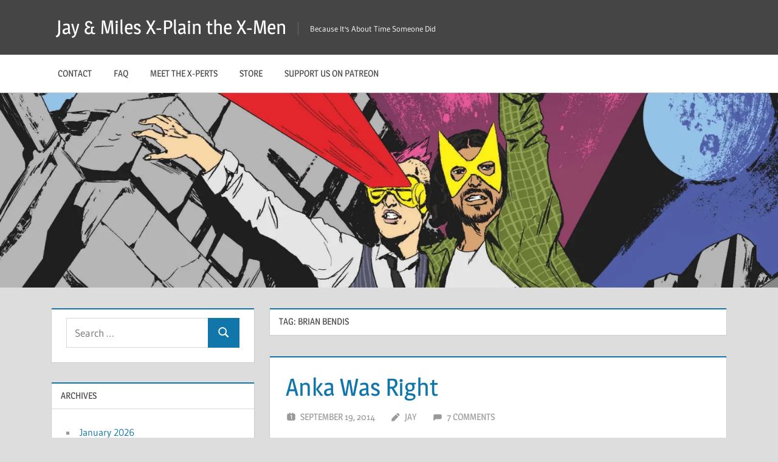

--- FILE ---
content_type: text/html; charset=UTF-8
request_url: https://www.xplainthexmen.com/tag/brian-bendis/
body_size: 28132
content:
<!DOCTYPE html>
<html lang="en-US">

<head>
<meta charset="UTF-8">
<meta name="viewport" content="width=device-width, initial-scale=1">
<link rel="profile" href="https://gmpg.org/xfn/11">
<link rel="pingback" href="https://www.xplainthexmen.com/xmlrpc.php">

<title>Brian Bendis &#8211; Jay &amp; Miles X-Plain the X-Men</title>
<meta name='robots' content='max-image-preview:large' />
<link rel='dns-prefetch' href='//www.xplainthexmen.com' />
<link rel='dns-prefetch' href='//stats.wp.com' />
<link rel='dns-prefetch' href='//secure.gravatar.com' />
<link rel='preconnect' href='//i0.wp.com' />
<link rel='preconnect' href='//c0.wp.com' />
<style id='wp-img-auto-sizes-contain-inline-css' type='text/css'>
img:is([sizes=auto i],[sizes^="auto," i]){contain-intrinsic-size:3000px 1500px}
/*# sourceURL=wp-img-auto-sizes-contain-inline-css */
</style>
<link rel='stylesheet' id='treville-theme-fonts-css' href='https://www.xplainthexmen.com/wp-content/fonts/11101c5a5b5177ceb9b4099a48621b9d.css?ver=20201110' type='text/css' media='all' />
<style id='wp-emoji-styles-inline-css' type='text/css'>

	img.wp-smiley, img.emoji {
		display: inline !important;
		border: none !important;
		box-shadow: none !important;
		height: 1em !important;
		width: 1em !important;
		margin: 0 0.07em !important;
		vertical-align: -0.1em !important;
		background: none !important;
		padding: 0 !important;
	}
/*# sourceURL=wp-emoji-styles-inline-css */
</style>
<link rel='stylesheet' id='wp-block-library-css' href='https://c0.wp.com/c/6.9/wp-includes/css/dist/block-library/style.min.css' type='text/css' media='all' />
<link rel='stylesheet' id='mediaelement-css' href='https://c0.wp.com/c/6.9/wp-includes/js/mediaelement/mediaelementplayer-legacy.min.css' type='text/css' media='all' />
<link rel='stylesheet' id='wp-mediaelement-css' href='https://c0.wp.com/c/6.9/wp-includes/js/mediaelement/wp-mediaelement.min.css' type='text/css' media='all' />
<style id='global-styles-inline-css' type='text/css'>
:root{--wp--preset--aspect-ratio--square: 1;--wp--preset--aspect-ratio--4-3: 4/3;--wp--preset--aspect-ratio--3-4: 3/4;--wp--preset--aspect-ratio--3-2: 3/2;--wp--preset--aspect-ratio--2-3: 2/3;--wp--preset--aspect-ratio--16-9: 16/9;--wp--preset--aspect-ratio--9-16: 9/16;--wp--preset--color--black: #000000;--wp--preset--color--cyan-bluish-gray: #abb8c3;--wp--preset--color--white: #ffffff;--wp--preset--color--pale-pink: #f78da7;--wp--preset--color--vivid-red: #cf2e2e;--wp--preset--color--luminous-vivid-orange: #ff6900;--wp--preset--color--luminous-vivid-amber: #fcb900;--wp--preset--color--light-green-cyan: #7bdcb5;--wp--preset--color--vivid-green-cyan: #00d084;--wp--preset--color--pale-cyan-blue: #8ed1fc;--wp--preset--color--vivid-cyan-blue: #0693e3;--wp--preset--color--vivid-purple: #9b51e0;--wp--preset--color--primary: #1177aa;--wp--preset--color--secondary: #005e91;--wp--preset--color--tertiary: #004477;--wp--preset--color--accent: #11aa44;--wp--preset--color--highlight: #aa1d11;--wp--preset--color--light-gray: #e5e5e5;--wp--preset--color--gray: #999999;--wp--preset--color--dark-gray: #454545;--wp--preset--gradient--vivid-cyan-blue-to-vivid-purple: linear-gradient(135deg,rgb(6,147,227) 0%,rgb(155,81,224) 100%);--wp--preset--gradient--light-green-cyan-to-vivid-green-cyan: linear-gradient(135deg,rgb(122,220,180) 0%,rgb(0,208,130) 100%);--wp--preset--gradient--luminous-vivid-amber-to-luminous-vivid-orange: linear-gradient(135deg,rgb(252,185,0) 0%,rgb(255,105,0) 100%);--wp--preset--gradient--luminous-vivid-orange-to-vivid-red: linear-gradient(135deg,rgb(255,105,0) 0%,rgb(207,46,46) 100%);--wp--preset--gradient--very-light-gray-to-cyan-bluish-gray: linear-gradient(135deg,rgb(238,238,238) 0%,rgb(169,184,195) 100%);--wp--preset--gradient--cool-to-warm-spectrum: linear-gradient(135deg,rgb(74,234,220) 0%,rgb(151,120,209) 20%,rgb(207,42,186) 40%,rgb(238,44,130) 60%,rgb(251,105,98) 80%,rgb(254,248,76) 100%);--wp--preset--gradient--blush-light-purple: linear-gradient(135deg,rgb(255,206,236) 0%,rgb(152,150,240) 100%);--wp--preset--gradient--blush-bordeaux: linear-gradient(135deg,rgb(254,205,165) 0%,rgb(254,45,45) 50%,rgb(107,0,62) 100%);--wp--preset--gradient--luminous-dusk: linear-gradient(135deg,rgb(255,203,112) 0%,rgb(199,81,192) 50%,rgb(65,88,208) 100%);--wp--preset--gradient--pale-ocean: linear-gradient(135deg,rgb(255,245,203) 0%,rgb(182,227,212) 50%,rgb(51,167,181) 100%);--wp--preset--gradient--electric-grass: linear-gradient(135deg,rgb(202,248,128) 0%,rgb(113,206,126) 100%);--wp--preset--gradient--midnight: linear-gradient(135deg,rgb(2,3,129) 0%,rgb(40,116,252) 100%);--wp--preset--font-size--small: 13px;--wp--preset--font-size--medium: 20px;--wp--preset--font-size--large: 36px;--wp--preset--font-size--x-large: 42px;--wp--preset--spacing--20: 0.44rem;--wp--preset--spacing--30: 0.67rem;--wp--preset--spacing--40: 1rem;--wp--preset--spacing--50: 1.5rem;--wp--preset--spacing--60: 2.25rem;--wp--preset--spacing--70: 3.38rem;--wp--preset--spacing--80: 5.06rem;--wp--preset--shadow--natural: 6px 6px 9px rgba(0, 0, 0, 0.2);--wp--preset--shadow--deep: 12px 12px 50px rgba(0, 0, 0, 0.4);--wp--preset--shadow--sharp: 6px 6px 0px rgba(0, 0, 0, 0.2);--wp--preset--shadow--outlined: 6px 6px 0px -3px rgb(255, 255, 255), 6px 6px rgb(0, 0, 0);--wp--preset--shadow--crisp: 6px 6px 0px rgb(0, 0, 0);}:where(.is-layout-flex){gap: 0.5em;}:where(.is-layout-grid){gap: 0.5em;}body .is-layout-flex{display: flex;}.is-layout-flex{flex-wrap: wrap;align-items: center;}.is-layout-flex > :is(*, div){margin: 0;}body .is-layout-grid{display: grid;}.is-layout-grid > :is(*, div){margin: 0;}:where(.wp-block-columns.is-layout-flex){gap: 2em;}:where(.wp-block-columns.is-layout-grid){gap: 2em;}:where(.wp-block-post-template.is-layout-flex){gap: 1.25em;}:where(.wp-block-post-template.is-layout-grid){gap: 1.25em;}.has-black-color{color: var(--wp--preset--color--black) !important;}.has-cyan-bluish-gray-color{color: var(--wp--preset--color--cyan-bluish-gray) !important;}.has-white-color{color: var(--wp--preset--color--white) !important;}.has-pale-pink-color{color: var(--wp--preset--color--pale-pink) !important;}.has-vivid-red-color{color: var(--wp--preset--color--vivid-red) !important;}.has-luminous-vivid-orange-color{color: var(--wp--preset--color--luminous-vivid-orange) !important;}.has-luminous-vivid-amber-color{color: var(--wp--preset--color--luminous-vivid-amber) !important;}.has-light-green-cyan-color{color: var(--wp--preset--color--light-green-cyan) !important;}.has-vivid-green-cyan-color{color: var(--wp--preset--color--vivid-green-cyan) !important;}.has-pale-cyan-blue-color{color: var(--wp--preset--color--pale-cyan-blue) !important;}.has-vivid-cyan-blue-color{color: var(--wp--preset--color--vivid-cyan-blue) !important;}.has-vivid-purple-color{color: var(--wp--preset--color--vivid-purple) !important;}.has-black-background-color{background-color: var(--wp--preset--color--black) !important;}.has-cyan-bluish-gray-background-color{background-color: var(--wp--preset--color--cyan-bluish-gray) !important;}.has-white-background-color{background-color: var(--wp--preset--color--white) !important;}.has-pale-pink-background-color{background-color: var(--wp--preset--color--pale-pink) !important;}.has-vivid-red-background-color{background-color: var(--wp--preset--color--vivid-red) !important;}.has-luminous-vivid-orange-background-color{background-color: var(--wp--preset--color--luminous-vivid-orange) !important;}.has-luminous-vivid-amber-background-color{background-color: var(--wp--preset--color--luminous-vivid-amber) !important;}.has-light-green-cyan-background-color{background-color: var(--wp--preset--color--light-green-cyan) !important;}.has-vivid-green-cyan-background-color{background-color: var(--wp--preset--color--vivid-green-cyan) !important;}.has-pale-cyan-blue-background-color{background-color: var(--wp--preset--color--pale-cyan-blue) !important;}.has-vivid-cyan-blue-background-color{background-color: var(--wp--preset--color--vivid-cyan-blue) !important;}.has-vivid-purple-background-color{background-color: var(--wp--preset--color--vivid-purple) !important;}.has-black-border-color{border-color: var(--wp--preset--color--black) !important;}.has-cyan-bluish-gray-border-color{border-color: var(--wp--preset--color--cyan-bluish-gray) !important;}.has-white-border-color{border-color: var(--wp--preset--color--white) !important;}.has-pale-pink-border-color{border-color: var(--wp--preset--color--pale-pink) !important;}.has-vivid-red-border-color{border-color: var(--wp--preset--color--vivid-red) !important;}.has-luminous-vivid-orange-border-color{border-color: var(--wp--preset--color--luminous-vivid-orange) !important;}.has-luminous-vivid-amber-border-color{border-color: var(--wp--preset--color--luminous-vivid-amber) !important;}.has-light-green-cyan-border-color{border-color: var(--wp--preset--color--light-green-cyan) !important;}.has-vivid-green-cyan-border-color{border-color: var(--wp--preset--color--vivid-green-cyan) !important;}.has-pale-cyan-blue-border-color{border-color: var(--wp--preset--color--pale-cyan-blue) !important;}.has-vivid-cyan-blue-border-color{border-color: var(--wp--preset--color--vivid-cyan-blue) !important;}.has-vivid-purple-border-color{border-color: var(--wp--preset--color--vivid-purple) !important;}.has-vivid-cyan-blue-to-vivid-purple-gradient-background{background: var(--wp--preset--gradient--vivid-cyan-blue-to-vivid-purple) !important;}.has-light-green-cyan-to-vivid-green-cyan-gradient-background{background: var(--wp--preset--gradient--light-green-cyan-to-vivid-green-cyan) !important;}.has-luminous-vivid-amber-to-luminous-vivid-orange-gradient-background{background: var(--wp--preset--gradient--luminous-vivid-amber-to-luminous-vivid-orange) !important;}.has-luminous-vivid-orange-to-vivid-red-gradient-background{background: var(--wp--preset--gradient--luminous-vivid-orange-to-vivid-red) !important;}.has-very-light-gray-to-cyan-bluish-gray-gradient-background{background: var(--wp--preset--gradient--very-light-gray-to-cyan-bluish-gray) !important;}.has-cool-to-warm-spectrum-gradient-background{background: var(--wp--preset--gradient--cool-to-warm-spectrum) !important;}.has-blush-light-purple-gradient-background{background: var(--wp--preset--gradient--blush-light-purple) !important;}.has-blush-bordeaux-gradient-background{background: var(--wp--preset--gradient--blush-bordeaux) !important;}.has-luminous-dusk-gradient-background{background: var(--wp--preset--gradient--luminous-dusk) !important;}.has-pale-ocean-gradient-background{background: var(--wp--preset--gradient--pale-ocean) !important;}.has-electric-grass-gradient-background{background: var(--wp--preset--gradient--electric-grass) !important;}.has-midnight-gradient-background{background: var(--wp--preset--gradient--midnight) !important;}.has-small-font-size{font-size: var(--wp--preset--font-size--small) !important;}.has-medium-font-size{font-size: var(--wp--preset--font-size--medium) !important;}.has-large-font-size{font-size: var(--wp--preset--font-size--large) !important;}.has-x-large-font-size{font-size: var(--wp--preset--font-size--x-large) !important;}
/*# sourceURL=global-styles-inline-css */
</style>

<style id='classic-theme-styles-inline-css' type='text/css'>
/*! This file is auto-generated */
.wp-block-button__link{color:#fff;background-color:#32373c;border-radius:9999px;box-shadow:none;text-decoration:none;padding:calc(.667em + 2px) calc(1.333em + 2px);font-size:1.125em}.wp-block-file__button{background:#32373c;color:#fff;text-decoration:none}
/*# sourceURL=/wp-includes/css/classic-themes.min.css */
</style>
<link rel='stylesheet' id='jetpack-instant-search-css' href='https://www.xplainthexmen.com/wp-content/plugins/jetpack/jetpack_vendor/automattic/jetpack-search/build/instant-search/jp-search.chunk-main-payload.css?minify=false&#038;ver=62e24c826fcd11ccbe81' type='text/css' media='all' />
<link rel='stylesheet' id='treville-stylesheet-css' href='https://www.xplainthexmen.com/wp-content/themes/treville/style.css?ver=2.2.1' type='text/css' media='all' />
<link rel='stylesheet' id='treville-safari-flexbox-fixes-css' href='https://www.xplainthexmen.com/wp-content/themes/treville/assets/css/safari-flexbox-fixes.css?ver=20200420' type='text/css' media='all' />
<link rel='stylesheet' id='sharedaddy-css' href='https://c0.wp.com/p/jetpack/15.4/modules/sharedaddy/sharing.css' type='text/css' media='all' />
<link rel='stylesheet' id='social-logos-css' href='https://c0.wp.com/p/jetpack/15.4/_inc/social-logos/social-logos.min.css' type='text/css' media='all' />
<script type="text/javascript" src="https://www.xplainthexmen.com/wp-content/themes/treville/assets/js/svgxuse.min.js?ver=1.2.6" id="svgxuse-js"></script>
<link rel="https://api.w.org/" href="https://www.xplainthexmen.com/wp-json/" /><link rel="alternate" title="JSON" type="application/json" href="https://www.xplainthexmen.com/wp-json/wp/v2/tags/427" /><link rel="EditURI" type="application/rsd+xml" title="RSD" href="https://www.xplainthexmen.com/xmlrpc.php?rsd" />
<meta name="generator" content="WordPress 6.9" />
            <script type="text/javascript"><!--
                                function powerpress_pinw(pinw_url){window.open(pinw_url, 'PowerPressPlayer','toolbar=0,status=0,resizable=1,width=460,height=320');	return false;}
                //-->

                // tabnab protection
                window.addEventListener('load', function () {
                    // make all links have rel="noopener noreferrer"
                    document.querySelectorAll('a[target="_blank"]').forEach(link => {
                        link.setAttribute('rel', 'noopener noreferrer');
                    });
                });
            </script>
            	<style>img#wpstats{display:none}</style>
		
<!-- Jetpack Open Graph Tags -->
<meta property="og:type" content="website" />
<meta property="og:title" content="Brian Bendis &#8211; Jay &amp; Miles X-Plain the X-Men" />
<meta property="og:url" content="https://www.xplainthexmen.com/tag/brian-bendis/" />
<meta property="og:site_name" content="Jay &amp; Miles X-Plain the X-Men" />
<meta property="og:image" content="https://i0.wp.com/www.xplainthexmen.com/wp-content/uploads/2016/03/cropped-cover_cropped.jpg?fit=512%2C512&#038;ssl=1" />
<meta property="og:image:width" content="512" />
<meta property="og:image:height" content="512" />
<meta property="og:image:alt" content="" />
<meta property="og:locale" content="en_US" />
<meta name="twitter:site" content="@#xplainthexmen" />

<!-- End Jetpack Open Graph Tags -->
<link rel="icon" href="https://i0.wp.com/www.xplainthexmen.com/wp-content/uploads/2016/03/cropped-cover_cropped.jpg?fit=32%2C32&#038;ssl=1" sizes="32x32" />
<link rel="icon" href="https://i0.wp.com/www.xplainthexmen.com/wp-content/uploads/2016/03/cropped-cover_cropped.jpg?fit=192%2C192&#038;ssl=1" sizes="192x192" />
<link rel="apple-touch-icon" href="https://i0.wp.com/www.xplainthexmen.com/wp-content/uploads/2016/03/cropped-cover_cropped.jpg?fit=180%2C180&#038;ssl=1" />
<meta name="msapplication-TileImage" content="https://i0.wp.com/www.xplainthexmen.com/wp-content/uploads/2016/03/cropped-cover_cropped.jpg?fit=270%2C270&#038;ssl=1" />
<link rel='stylesheet' id='jetpack-swiper-library-css' href='https://c0.wp.com/p/jetpack/15.4/_inc/blocks/swiper.css' type='text/css' media='all' />
<link rel='stylesheet' id='jetpack-carousel-css' href='https://c0.wp.com/p/jetpack/15.4/modules/carousel/jetpack-carousel.css' type='text/css' media='all' />
<link rel='stylesheet' id='tiled-gallery-css' href='https://c0.wp.com/p/jetpack/15.4/modules/tiled-gallery/tiled-gallery/tiled-gallery.css' type='text/css' media='all' />
</head>

<body class="archive tag tag-brian-bendis tag-427 wp-embed-responsive wp-theme-treville jps-theme-treville sidebar-left">

	
	<div id="page" class="hfeed site">

		<a class="skip-link screen-reader-text" href="#content">Skip to content</a>

		
		<header id="masthead" class="site-header clearfix" role="banner">

			<div class="header-main container clearfix">

				<div id="logo" class="site-branding clearfix">

										
			<p class="site-title"><a href="https://www.xplainthexmen.com/" rel="home">Jay &amp; Miles X-Plain the X-Men</a></p>

								
			<p class="site-description">Because It&#039;s About Time Someone Did</p>

			
				</div><!-- .site-branding -->

				

	<button class="mobile-menu-toggle menu-toggle" aria-controls="primary-menu secondary-menu" aria-expanded="false" >
		<svg class="icon icon-menu" aria-hidden="true" role="img"> <use xlink:href="https://www.xplainthexmen.com/wp-content/themes/treville/assets/icons/genericons-neue.svg#menu"></use> </svg><svg class="icon icon-close" aria-hidden="true" role="img"> <use xlink:href="https://www.xplainthexmen.com/wp-content/themes/treville/assets/icons/genericons-neue.svg#close"></use> </svg>		<span class="menu-toggle-text screen-reader-text">Menu</span>
	</button>



			</div><!-- .header-main -->

			

	<div class="primary-navigation-wrap" >

		<div class="primary-navigation container">

			<nav id="site-navigation" class="main-navigation" role="navigation" aria-label="Primary Menu">

				<ul id="primary-menu" class="menu"><li id="menu-item-16698" class="menu-item menu-item-type-post_type menu-item-object-page menu-item-16698"><a href="https://www.xplainthexmen.com/contact/">Contact</a></li>
<li id="menu-item-16696" class="menu-item menu-item-type-post_type menu-item-object-page menu-item-16696"><a href="https://www.xplainthexmen.com/faq/">FAQ</a></li>
<li id="menu-item-272" class="menu-item menu-item-type-post_type menu-item-object-page menu-item-272"><a href="https://www.xplainthexmen.com/the-x-plainers/">Meet the X-Perts</a></li>
<li id="menu-item-271" class="menu-item menu-item-type-post_type menu-item-object-page menu-item-271"><a href="https://www.xplainthexmen.com/store/">Store</a></li>
<li id="menu-item-16697" class="menu-item menu-item-type-post_type menu-item-object-page menu-item-16697"><a href="https://www.xplainthexmen.com/support-us-on-patreon/">Support Us On Patreon</a></li>
</ul>			</nav><!-- #site-navigation -->

			
		</div><!-- .primary-navigation -->

	</div>



		</header><!-- #masthead -->

		
			<div id="headimg" class="header-image">

				<a href="https://www.xplainthexmen.com/" rel="home">
					<img src="https://www.xplainthexmen.com/wp-content/uploads/2021/02/cropped-cover_crop_header.jpg" srcset="https://i0.wp.com/www.xplainthexmen.com/wp-content/uploads/2021/02/cropped-cover_crop_header.jpg?w=1920&amp;ssl=1 1920w, https://i0.wp.com/www.xplainthexmen.com/wp-content/uploads/2021/02/cropped-cover_crop_header.jpg?resize=300%2C75&amp;ssl=1 300w, https://i0.wp.com/www.xplainthexmen.com/wp-content/uploads/2021/02/cropped-cover_crop_header.jpg?resize=1024%2C256&amp;ssl=1 1024w, https://i0.wp.com/www.xplainthexmen.com/wp-content/uploads/2021/02/cropped-cover_crop_header.jpg?resize=768%2C192&amp;ssl=1 768w, https://i0.wp.com/www.xplainthexmen.com/wp-content/uploads/2021/02/cropped-cover_crop_header.jpg?resize=1536%2C384&amp;ssl=1 1536w, https://i0.wp.com/www.xplainthexmen.com/wp-content/uploads/2021/02/cropped-cover_crop_header.jpg?w=1800&amp;ssl=1 1800w" width="1920" height="480" alt="Jay &amp; Miles X-Plain the X-Men">
				</a>

			</div>

			
		
		
		
		<div id="content" class="site-content container clearfix">

	<section id="primary" class="content-archive content-area">
		<main id="main" class="site-main" role="main">

		
			<header class="page-header">

				<h1 class="archive-title">Tag: <span>Brian Bendis</span></h1>				
			</header><!-- .page-header -->

			<div id="post-wrapper" class="post-wrapper clearfix">

				
<article id="post-1383" class="post-1383 post type-post status-publish format-standard hentry category-blog-posts tag-brian-bendis tag-cyclops tag-kris-anka tag-uncanny-x-men">

	<header class="entry-header">

		<h2 class="entry-title"><a href="https://www.xplainthexmen.com/2014/09/anka-was-right/" rel="bookmark">Anka Was Right</a></h2>
		<div class="entry-meta"><span class="meta-date"><svg class="icon icon-day" aria-hidden="true" role="img"> <use xlink:href="https://www.xplainthexmen.com/wp-content/themes/treville/assets/icons/genericons-neue.svg#day"></use> </svg><a href="https://www.xplainthexmen.com/2014/09/anka-was-right/" title="10:07 am" rel="bookmark"><time class="entry-date published updated" datetime="2014-09-19T10:07:28-07:00">September 19, 2014</time></a></span><span class="meta-author"> <svg class="icon icon-edit" aria-hidden="true" role="img"> <use xlink:href="https://www.xplainthexmen.com/wp-content/themes/treville/assets/icons/genericons-neue.svg#edit"></use> </svg><span class="author vcard"><a class="url fn n" href="https://www.xplainthexmen.com/author/rachel-edidingmail-com/" title="View all posts by Jay" rel="author">Jay</a></span></span><span class="meta-comments"> <svg class="icon icon-comment" aria-hidden="true" role="img"> <use xlink:href="https://www.xplainthexmen.com/wp-content/themes/treville/assets/icons/genericons-neue.svg#comment"></use> </svg><a href="https://www.xplainthexmen.com/2014/09/anka-was-right/#comments">7 comments</a></span></div>
	</header><!-- .entry-header -->

	
	<div class="post-content">

		<div class="entry-content entry-excerpt clearfix">

			<p>&nbsp;</p>
<p>&nbsp;</p>
<figure id="attachment_1392" aria-describedby="caption-attachment-1392" style="width: 662px" class="wp-caption aligncenter"><a href="https://i0.wp.com/xplainthexmen.com/wp-content/uploads/2014/09/Screen-Shot-2014-09-18-at-10.23.02-PM.png?ssl=1"><img data-recalc-dims="1" fetchpriority="high" decoding="async" data-attachment-id="1392" data-permalink="https://www.xplainthexmen.com/2014/09/anka-was-right/screen-shot-2014-09-18-at-10-23-02-pm/" data-orig-file="https://i0.wp.com/www.xplainthexmen.com/wp-content/uploads/2014/09/Screen-Shot-2014-09-18-at-10.23.02-PM.png?fit=882%2C409&amp;ssl=1" data-orig-size="882,409" data-comments-opened="1" data-image-meta="{&quot;aperture&quot;:&quot;0&quot;,&quot;credit&quot;:&quot;&quot;,&quot;camera&quot;:&quot;&quot;,&quot;caption&quot;:&quot;&quot;,&quot;created_timestamp&quot;:&quot;0&quot;,&quot;copyright&quot;:&quot;&quot;,&quot;focal_length&quot;:&quot;0&quot;,&quot;iso&quot;:&quot;0&quot;,&quot;shutter_speed&quot;:&quot;0&quot;,&quot;title&quot;:&quot;&quot;,&quot;orientation&quot;:&quot;0&quot;}" data-image-title="Screen Shot 2014-09-18 at 10.23.02 PM" data-image-description="" data-image-caption="&lt;p&gt;Cover art by Chris Bachalo from &lt;em&gt;Uncanny X-Men&lt;/em&gt; #26.&lt;/p&gt;
" data-medium-file="https://i0.wp.com/www.xplainthexmen.com/wp-content/uploads/2014/09/Screen-Shot-2014-09-18-at-10.23.02-PM.png?fit=300%2C139&amp;ssl=1" data-large-file="https://i0.wp.com/www.xplainthexmen.com/wp-content/uploads/2014/09/Screen-Shot-2014-09-18-at-10.23.02-PM.png?fit=882%2C409&amp;ssl=1" class=" wp-image-1392" src="https://i0.wp.com/xplainthexmen.com/wp-content/uploads/2014/09/Screen-Shot-2014-09-18-at-10.23.02-PM.png?resize=662%2C307&#038;ssl=1" alt="Cover art by Chris Bachalo from Uncanny X-Men #26." width="662" height="307" srcset="https://i0.wp.com/www.xplainthexmen.com/wp-content/uploads/2014/09/Screen-Shot-2014-09-18-at-10.23.02-PM.png?w=882&amp;ssl=1 882w, https://i0.wp.com/www.xplainthexmen.com/wp-content/uploads/2014/09/Screen-Shot-2014-09-18-at-10.23.02-PM.png?resize=300%2C139&amp;ssl=1 300w" sizes="(max-width: 662px) 100vw, 662px" /></a><figcaption id="caption-attachment-1392" class="wp-caption-text">Cover art by Chris Bachalo from <em>Uncanny X-Men</em> #26.</figcaption></figure>
<p>A couple weeks ago, <a href="https://xplainthexmen.com/?p=1308">I spent some time breaking down</a> my favorite panel from <em>Uncanny X-Men</em> #25, and why it&#8217;s both a great Cyclops character beat* and a great illustration (ha!) of how visual storytelling can and should work.</p>
<p>Right now, <em>Uncanny</em> is a semimonthly series, which means it&#8217;s alternating between two artists, Chris Bachalo and Kris Anka. That kind of switching off can be risky business: making it work takes a very carefully matched pair of artists, and which commonalities matter most in a given series isn&#8217;t always obvious going in.</p>
<p>Bachalo and Anka overlap a lot superficially: they&#8217;re both stylish and angular, with clean line art and similar enough visual language to keep the transitions from being too jarring. More significantly, though&#8211;and critical to this series in particular&#8211;they&#8217;re both exceptionally good at conveying emotion through body language.</p>
<p>That&#8217;s particularly important here because <em>Uncanny X-Men</em> is currently in large part a book about Cyclops&#8217;s personal reckoning with the death of Charles Xavier&#8211;the mentor and surrogate father Cyclops killed while possessed by the Phoenix Force. That means it&#8217;s a story driven largely by emotional beats&#8211;something to which Cyclops is singularly poorly suited on fronts both visual and canonical.</p>
<p>Cyclops is kind of a block of wood. He&#8217;s uptight and very guarded&#8211;dude&#8217;s mantra is &#8220;I&#8217;m fine,&#8221; growled through gritted teeth. There&#8217;s nothing fluid about his body language&#8211;he&#8217;s all stiffness and angles, even in combat but especially in conversation. If you want to make Cyclops emotionally expressive <em>and</em> stay true to the character, you don&#8217;t get to use expository dialogue, and you <em>definitely</em> don&#8217;t get to use exaggerated expressions. You&#8217;re pretty much limited to subtle details.</p>
<p>Now, as it happens, superhero comics have a standard visual shorthand for <em>exactly that scenario</em>. The catch? It usually involves subtle variation in the way you draw their&#8211;you guessed it&#8211;eyes.</p>
<p>Not really an option here.</p>
<p>That&#8217;s where Anka and Bachalo&#8211;particularly Anka&#8211;come in. Kris Anka isn&#8217;t someone I go to when I&#8217;m thinking of artists who are masters of facial expressions. He doesn&#8217;t have the expressive fluidity of, say, Sara Pichelli or Russell Dauterman, nor the explosive intensity of Bill Sienkiewicz. Anka is all about lines and angles, stylized and sometimes even a little rigid. With Pichelli, you look to eyes and hands; with Dauterman, mouths. With Anka, the emotional beats are all about exaggerated or broken angles: clenched jawlines, sagging shoulders, stances knocked slightly off-kilter. Kris Anka can do a <em>lot</em> with body language.</p>
<p>So: In <em>Uncanny X-Men</em> #26, Cyclops starts out front and center, all false front and righteous indignation:</p>
<figure id="attachment_1385" aria-describedby="caption-attachment-1385" style="width: 480px" class="wp-caption aligncenter"><a href="https://i0.wp.com/xplainthexmen.com/wp-content/uploads/2014/09/Screen-Shot-2014-09-18-at-10.28.04-PM.png?ssl=1"><img data-recalc-dims="1" decoding="async" data-attachment-id="1385" data-permalink="https://www.xplainthexmen.com/2014/09/anka-was-right/screen-shot-2014-09-18-at-10-28-04-pm/" data-orig-file="https://i0.wp.com/www.xplainthexmen.com/wp-content/uploads/2014/09/Screen-Shot-2014-09-18-at-10.28.04-PM.png?fit=1218%2C648&amp;ssl=1" data-orig-size="1218,648" data-comments-opened="1" data-image-meta="{&quot;aperture&quot;:&quot;0&quot;,&quot;credit&quot;:&quot;&quot;,&quot;camera&quot;:&quot;&quot;,&quot;caption&quot;:&quot;&quot;,&quot;created_timestamp&quot;:&quot;0&quot;,&quot;copyright&quot;:&quot;&quot;,&quot;focal_length&quot;:&quot;0&quot;,&quot;iso&quot;:&quot;0&quot;,&quot;shutter_speed&quot;:&quot;0&quot;,&quot;title&quot;:&quot;&quot;,&quot;orientation&quot;:&quot;0&quot;}" data-image-title="Screen Shot 2014-09-18 at 10.28.04 PM" data-image-description="" data-image-caption="" data-medium-file="https://i0.wp.com/www.xplainthexmen.com/wp-content/uploads/2014/09/Screen-Shot-2014-09-18-at-10.28.04-PM.png?fit=300%2C159&amp;ssl=1" data-large-file="https://i0.wp.com/www.xplainthexmen.com/wp-content/uploads/2014/09/Screen-Shot-2014-09-18-at-10.28.04-PM.png?fit=900%2C478&amp;ssl=1" class="wp-image-1385 size-large" src="https://i0.wp.com/xplainthexmen.com/wp-content/uploads/2014/09/Screen-Shot-2014-09-18-at-10.28.04-PM-1024x544.png?resize=480%2C255&#038;ssl=1" alt="Screen Shot 2014-09-18 at 10.28.04 PM" width="480" height="255" srcset="https://i0.wp.com/www.xplainthexmen.com/wp-content/uploads/2014/09/Screen-Shot-2014-09-18-at-10.28.04-PM.png?resize=1024%2C544&amp;ssl=1 1024w, https://i0.wp.com/www.xplainthexmen.com/wp-content/uploads/2014/09/Screen-Shot-2014-09-18-at-10.28.04-PM.png?resize=300%2C159&amp;ssl=1 300w, https://i0.wp.com/www.xplainthexmen.com/wp-content/uploads/2014/09/Screen-Shot-2014-09-18-at-10.28.04-PM.png?w=1218&amp;ssl=1 1218w" sizes="(max-width: 480px) 100vw, 480px" /></a><figcaption id="caption-attachment-1385" class="wp-caption-text">Page one, and the only time I&#8217;m going to show you a panel with Cyclops talking. Note that even here, you can&#8217;t see a lot of his face. He doesn&#8217;t have his mask on, but he&#8217;s still mostly silhouette, aside from the clenched teeth.</figcaption></figure>
<p>&nbsp;</p>
<p>In fact, Cyclops only talks on one page of &lt;em&gt;Uncanny X-Men&lt;/em&gt; #26. After the panel above, he says one more word. And then, over the rest of the issue, he just <em>crumbles</em>.</p>
<p>Watch:</p>
<figure id="attachment_1386" aria-describedby="caption-attachment-1386" style="width: 306px" class="wp-caption aligncenter"><a href="https://i0.wp.com/xplainthexmen.com/wp-content/uploads/2014/09/Screen-Shot-2014-09-18-at-10.28.20-PM.png?ssl=1"><img data-recalc-dims="1" decoding="async" data-attachment-id="1386" data-permalink="https://www.xplainthexmen.com/2014/09/anka-was-right/screen-shot-2014-09-18-at-10-28-20-pm/" data-orig-file="https://i0.wp.com/www.xplainthexmen.com/wp-content/uploads/2014/09/Screen-Shot-2014-09-18-at-10.28.20-PM.png?fit=306%2C588&amp;ssl=1" data-orig-size="306,588" data-comments-opened="1" data-image-meta="{&quot;aperture&quot;:&quot;0&quot;,&quot;credit&quot;:&quot;&quot;,&quot;camera&quot;:&quot;&quot;,&quot;caption&quot;:&quot;&quot;,&quot;created_timestamp&quot;:&quot;0&quot;,&quot;copyright&quot;:&quot;&quot;,&quot;focal_length&quot;:&quot;0&quot;,&quot;iso&quot;:&quot;0&quot;,&quot;shutter_speed&quot;:&quot;0&quot;,&quot;title&quot;:&quot;&quot;,&quot;orientation&quot;:&quot;0&quot;}" data-image-title="Screen Shot 2014-09-18 at 10.28.20 PM" data-image-description="" data-image-caption="" data-medium-file="https://i0.wp.com/www.xplainthexmen.com/wp-content/uploads/2014/09/Screen-Shot-2014-09-18-at-10.28.20-PM.png?fit=156%2C300&amp;ssl=1" data-large-file="https://i0.wp.com/www.xplainthexmen.com/wp-content/uploads/2014/09/Screen-Shot-2014-09-18-at-10.28.20-PM.png?fit=306%2C588&amp;ssl=1" class="wp-image-1386 size-full" src="https://i0.wp.com/xplainthexmen.com/wp-content/uploads/2014/09/Screen-Shot-2014-09-18-at-10.28.20-PM.png?resize=306%2C588&#038;ssl=1" alt="Screen Shot 2014-09-18 at 10.28.20 PM" width="306" height="588" srcset="https://i0.wp.com/www.xplainthexmen.com/wp-content/uploads/2014/09/Screen-Shot-2014-09-18-at-10.28.20-PM.png?w=306&amp;ssl=1 306w, https://i0.wp.com/www.xplainthexmen.com/wp-content/uploads/2014/09/Screen-Shot-2014-09-18-at-10.28.20-PM.png?resize=156%2C300&amp;ssl=1 156w" sizes="(max-width: 306px) 100vw, 306px" /></a><figcaption id="caption-attachment-1386" class="wp-caption-text">This is the first and only close-up we&#8217;re going to get of Cyclops&#8217;s face in <em>Uncanny X-Men</em> #26.</figcaption></figure>
<p>&nbsp;</p>
<figure id="attachment_1387" aria-describedby="caption-attachment-1387" style="width: 761px" class="wp-caption aligncenter"><a href="https://i0.wp.com/xplainthexmen.com/wp-content/uploads/2014/09/Screen-Shot-2014-09-18-at-10.28.41-PM.png?ssl=1"><img data-recalc-dims="1" loading="lazy" decoding="async" data-attachment-id="1387" data-permalink="https://www.xplainthexmen.com/2014/09/anka-was-right/screen-shot-2014-09-18-at-10-28-41-pm/" data-orig-file="https://i0.wp.com/www.xplainthexmen.com/wp-content/uploads/2014/09/Screen-Shot-2014-09-18-at-10.28.41-PM.png?fit=761%2C335&amp;ssl=1" data-orig-size="761,335" data-comments-opened="1" data-image-meta="{&quot;aperture&quot;:&quot;0&quot;,&quot;credit&quot;:&quot;&quot;,&quot;camera&quot;:&quot;&quot;,&quot;caption&quot;:&quot;&quot;,&quot;created_timestamp&quot;:&quot;0&quot;,&quot;copyright&quot;:&quot;&quot;,&quot;focal_length&quot;:&quot;0&quot;,&quot;iso&quot;:&quot;0&quot;,&quot;shutter_speed&quot;:&quot;0&quot;,&quot;title&quot;:&quot;&quot;,&quot;orientation&quot;:&quot;0&quot;}" data-image-title="Screen Shot 2014-09-18 at 10.28.41 PM" data-image-description="" data-image-caption="" data-medium-file="https://i0.wp.com/www.xplainthexmen.com/wp-content/uploads/2014/09/Screen-Shot-2014-09-18-at-10.28.41-PM.png?fit=300%2C132&amp;ssl=1" data-large-file="https://i0.wp.com/www.xplainthexmen.com/wp-content/uploads/2014/09/Screen-Shot-2014-09-18-at-10.28.41-PM.png?fit=761%2C335&amp;ssl=1" class="wp-image-1387 size-full" src="https://i0.wp.com/xplainthexmen.com/wp-content/uploads/2014/09/Screen-Shot-2014-09-18-at-10.28.41-PM.png?resize=761%2C335&#038;ssl=1" alt="Screen Shot 2014-09-18 at 10.28.41 PM" width="761" height="335" srcset="https://i0.wp.com/www.xplainthexmen.com/wp-content/uploads/2014/09/Screen-Shot-2014-09-18-at-10.28.41-PM.png?w=761&amp;ssl=1 761w, https://i0.wp.com/www.xplainthexmen.com/wp-content/uploads/2014/09/Screen-Shot-2014-09-18-at-10.28.41-PM.png?resize=300%2C132&amp;ssl=1 300w" sizes="auto, (max-width: 761px) 100vw, 761px" /></a><figcaption id="caption-attachment-1387" class="wp-caption-text">Again, even when it&#8217;s not covered by the mask, his face is pretty much in shadow&#8211;in this case, shadow that includes a pretty direct reference *to* the mask. Anka&#8217;s also keyed in on something really critical here: Cyclops&#8217;s face doesn&#8217;t tighten when he falls apart. It <em>relaxes</em>.</figcaption></figure>
<figure id="attachment_1388" aria-describedby="caption-attachment-1388" style="width: 760px" class="wp-caption aligncenter"><a href="https://i0.wp.com/xplainthexmen.com/wp-content/uploads/2014/09/Screen-Shot-2014-09-18-at-10.28.55-PM.png?ssl=1"><img data-recalc-dims="1" loading="lazy" decoding="async" data-attachment-id="1388" data-permalink="https://www.xplainthexmen.com/2014/09/anka-was-right/screen-shot-2014-09-18-at-10-28-55-pm/" data-orig-file="https://i0.wp.com/www.xplainthexmen.com/wp-content/uploads/2014/09/Screen-Shot-2014-09-18-at-10.28.55-PM.png?fit=760%2C554&amp;ssl=1" data-orig-size="760,554" data-comments-opened="1" data-image-meta="{&quot;aperture&quot;:&quot;0&quot;,&quot;credit&quot;:&quot;&quot;,&quot;camera&quot;:&quot;&quot;,&quot;caption&quot;:&quot;&quot;,&quot;created_timestamp&quot;:&quot;0&quot;,&quot;copyright&quot;:&quot;&quot;,&quot;focal_length&quot;:&quot;0&quot;,&quot;iso&quot;:&quot;0&quot;,&quot;shutter_speed&quot;:&quot;0&quot;,&quot;title&quot;:&quot;&quot;,&quot;orientation&quot;:&quot;0&quot;}" data-image-title="Screen Shot 2014-09-18 at 10.28.55 PM" data-image-description="" data-image-caption="" data-medium-file="https://i0.wp.com/www.xplainthexmen.com/wp-content/uploads/2014/09/Screen-Shot-2014-09-18-at-10.28.55-PM.png?fit=300%2C218&amp;ssl=1" data-large-file="https://i0.wp.com/www.xplainthexmen.com/wp-content/uploads/2014/09/Screen-Shot-2014-09-18-at-10.28.55-PM.png?fit=760%2C554&amp;ssl=1" class="wp-image-1388 size-full" src="https://i0.wp.com/xplainthexmen.com/wp-content/uploads/2014/09/Screen-Shot-2014-09-18-at-10.28.55-PM.png?resize=760%2C554&#038;ssl=1" alt="Screen Shot 2014-09-18 at 10.28.55 PM" width="760" height="554" srcset="https://i0.wp.com/www.xplainthexmen.com/wp-content/uploads/2014/09/Screen-Shot-2014-09-18-at-10.28.55-PM.png?w=760&amp;ssl=1 760w, https://i0.wp.com/www.xplainthexmen.com/wp-content/uploads/2014/09/Screen-Shot-2014-09-18-at-10.28.55-PM.png?resize=300%2C218&amp;ssl=1 300w" sizes="auto, (max-width: 760px) 100vw, 760px" /></a><figcaption id="caption-attachment-1388" class="wp-caption-text">This is the last time in the issue that you&#8217;ll see Cyclops in the foreground of a panel with other characters: slightly off-kilter. Reaction shots from the back are <em>hard</em>; this is a good one. Notice the stiffness that&#8217;s still there, because that&#8217;s about to change.</figcaption></figure>
<p>&nbsp;</p>
<figure id="attachment_1389" aria-describedby="caption-attachment-1389" style="width: 516px" class="wp-caption aligncenter"><a href="https://i0.wp.com/xplainthexmen.com/wp-content/uploads/2014/09/Screen-Shot-2014-09-18-at-10.29.34-PM.png?ssl=1"><img data-recalc-dims="1" loading="lazy" decoding="async" data-attachment-id="1389" data-permalink="https://www.xplainthexmen.com/2014/09/anka-was-right/screen-shot-2014-09-18-at-10-29-34-pm/" data-orig-file="https://i0.wp.com/www.xplainthexmen.com/wp-content/uploads/2014/09/Screen-Shot-2014-09-18-at-10.29.34-PM.png?fit=516%2C483&amp;ssl=1" data-orig-size="516,483" data-comments-opened="1" data-image-meta="{&quot;aperture&quot;:&quot;0&quot;,&quot;credit&quot;:&quot;&quot;,&quot;camera&quot;:&quot;&quot;,&quot;caption&quot;:&quot;&quot;,&quot;created_timestamp&quot;:&quot;0&quot;,&quot;copyright&quot;:&quot;&quot;,&quot;focal_length&quot;:&quot;0&quot;,&quot;iso&quot;:&quot;0&quot;,&quot;shutter_speed&quot;:&quot;0&quot;,&quot;title&quot;:&quot;&quot;,&quot;orientation&quot;:&quot;0&quot;}" data-image-title="Screen Shot 2014-09-18 at 10.29.34 PM" data-image-description="" data-image-caption="" data-medium-file="https://i0.wp.com/www.xplainthexmen.com/wp-content/uploads/2014/09/Screen-Shot-2014-09-18-at-10.29.34-PM.png?fit=300%2C280&amp;ssl=1" data-large-file="https://i0.wp.com/www.xplainthexmen.com/wp-content/uploads/2014/09/Screen-Shot-2014-09-18-at-10.29.34-PM.png?fit=516%2C483&amp;ssl=1" class="wp-image-1389 size-full" src="https://i0.wp.com/xplainthexmen.com/wp-content/uploads/2014/09/Screen-Shot-2014-09-18-at-10.29.34-PM.png?resize=516%2C483&#038;ssl=1" alt="Screen Shot 2014-09-18 at 10.29.34 PM" width="516" height="483" srcset="https://i0.wp.com/www.xplainthexmen.com/wp-content/uploads/2014/09/Screen-Shot-2014-09-18-at-10.29.34-PM.png?w=516&amp;ssl=1 516w, https://i0.wp.com/www.xplainthexmen.com/wp-content/uploads/2014/09/Screen-Shot-2014-09-18-at-10.29.34-PM.png?resize=300%2C280&amp;ssl=1 300w" sizes="auto, (max-width: 516px) 100vw, 516px" /></a><figcaption id="caption-attachment-1389" class="wp-caption-text">This panel originally contained narration about Cyclops, which I cut, because you don&#8217;t need it. I mean, you do in context of the issue, because it&#8217;s relevant to how the other characters currently see him; but what we&#8217;re talking about is how the reader does. Face is totally obscured at this point. This is almost a classic brooding-villain pose, but it&#8217;s not quite, because of two things: the angle of his head, and his hands. His face isn&#8217;t obscured by artful shadow; it&#8217;s obscured because his head&#8217;s hanging so far down. And his hands aren&#8217;t clenched or open&#8211;they&#8217;re loosely interlocked, like he&#8217;s not sure what to do with them. Cyclops is a character built&#8211;conceptually and personally&#8211;around tight control. There are two ways you can break that frame. One is explosive; you saw it in the early issues of this series, when his powers were broken and became wild, splaying hoops of energy instead of the normal neatly contained lines. The other is much quieter and more personal, and that&#8217;s what you&#8217;re watching happen here.</figcaption></figure>
<p>&nbsp;</p>
<figure id="attachment_1390" aria-describedby="caption-attachment-1390" style="width: 606px" class="wp-caption aligncenter"><a href="https://i0.wp.com/xplainthexmen.com/wp-content/uploads/2014/09/Screen-Shot-2014-09-18-at-10.30.09-PM.png?ssl=1"><img data-recalc-dims="1" loading="lazy" decoding="async" data-attachment-id="1390" data-permalink="https://www.xplainthexmen.com/2014/09/anka-was-right/screen-shot-2014-09-18-at-10-30-09-pm/" data-orig-file="https://i0.wp.com/www.xplainthexmen.com/wp-content/uploads/2014/09/Screen-Shot-2014-09-18-at-10.30.09-PM.png?fit=606%2C530&amp;ssl=1" data-orig-size="606,530" data-comments-opened="1" data-image-meta="{&quot;aperture&quot;:&quot;0&quot;,&quot;credit&quot;:&quot;&quot;,&quot;camera&quot;:&quot;&quot;,&quot;caption&quot;:&quot;&quot;,&quot;created_timestamp&quot;:&quot;0&quot;,&quot;copyright&quot;:&quot;&quot;,&quot;focal_length&quot;:&quot;0&quot;,&quot;iso&quot;:&quot;0&quot;,&quot;shutter_speed&quot;:&quot;0&quot;,&quot;title&quot;:&quot;&quot;,&quot;orientation&quot;:&quot;0&quot;}" data-image-title="Screen Shot 2014-09-18 at 10.30.09 PM" data-image-description="" data-image-caption="" data-medium-file="https://i0.wp.com/www.xplainthexmen.com/wp-content/uploads/2014/09/Screen-Shot-2014-09-18-at-10.30.09-PM.png?fit=300%2C262&amp;ssl=1" data-large-file="https://i0.wp.com/www.xplainthexmen.com/wp-content/uploads/2014/09/Screen-Shot-2014-09-18-at-10.30.09-PM.png?fit=606%2C530&amp;ssl=1" class="wp-image-1390 size-full" src="https://i0.wp.com/xplainthexmen.com/wp-content/uploads/2014/09/Screen-Shot-2014-09-18-at-10.30.09-PM.png?resize=606%2C530&#038;ssl=1" alt="Screen Shot 2014-09-18 at 10.30.09 PM" width="606" height="530" srcset="https://i0.wp.com/www.xplainthexmen.com/wp-content/uploads/2014/09/Screen-Shot-2014-09-18-at-10.30.09-PM.png?w=606&amp;ssl=1 606w, https://i0.wp.com/www.xplainthexmen.com/wp-content/uploads/2014/09/Screen-Shot-2014-09-18-at-10.30.09-PM.png?resize=300%2C262&amp;ssl=1 300w" sizes="auto, (max-width: 606px) 100vw, 606px" /></a><figcaption id="caption-attachment-1390" class="wp-caption-text">Remember what I said earlier about clenched jawlines? What&#8217;s the other end of the spectrum? Softening Cyclops&#8217;s face is almost jarring. He looks like a kid&#8211;actually, if I had to choose a single word for the way he&#8217;s drawn here and in surrounding panels, I&#8217;d probably go with &#8220;childlike.&#8221; This isn&#8217;t how adult Cyclops sits or an expression we see on his face&#8211;both belong more to his 16-year-old counterpart. Meanwhile, the action continues around and in front of him&#8211;and again, since this is usually the guy barking out orders, having him literally recede into the background while other characters continue to work and talk past him is incredibly effective.</figcaption></figure>
<p>&nbsp;</p>
<figure id="attachment_1391" aria-describedby="caption-attachment-1391" style="width: 797px" class="wp-caption aligncenter"><a href="https://i0.wp.com/xplainthexmen.com/wp-content/uploads/2014/09/Screen-Shot-2014-09-18-at-10.30.23-PM.png?ssl=1"><img data-recalc-dims="1" loading="lazy" decoding="async" data-attachment-id="1391" data-permalink="https://www.xplainthexmen.com/2014/09/anka-was-right/screen-shot-2014-09-18-at-10-30-23-pm/" data-orig-file="https://i0.wp.com/www.xplainthexmen.com/wp-content/uploads/2014/09/Screen-Shot-2014-09-18-at-10.30.23-PM.png?fit=797%2C510&amp;ssl=1" data-orig-size="797,510" data-comments-opened="1" data-image-meta="{&quot;aperture&quot;:&quot;0&quot;,&quot;credit&quot;:&quot;&quot;,&quot;camera&quot;:&quot;&quot;,&quot;caption&quot;:&quot;&quot;,&quot;created_timestamp&quot;:&quot;0&quot;,&quot;copyright&quot;:&quot;&quot;,&quot;focal_length&quot;:&quot;0&quot;,&quot;iso&quot;:&quot;0&quot;,&quot;shutter_speed&quot;:&quot;0&quot;,&quot;title&quot;:&quot;&quot;,&quot;orientation&quot;:&quot;0&quot;}" data-image-title="Screen Shot 2014-09-18 at 10.30.23 PM" data-image-description="" data-image-caption="" data-medium-file="https://i0.wp.com/www.xplainthexmen.com/wp-content/uploads/2014/09/Screen-Shot-2014-09-18-at-10.30.23-PM.png?fit=300%2C191&amp;ssl=1" data-large-file="https://i0.wp.com/www.xplainthexmen.com/wp-content/uploads/2014/09/Screen-Shot-2014-09-18-at-10.30.23-PM.png?fit=797%2C510&amp;ssl=1" class="wp-image-1391 size-full" src="https://i0.wp.com/xplainthexmen.com/wp-content/uploads/2014/09/Screen-Shot-2014-09-18-at-10.30.23-PM.png?resize=797%2C510&#038;ssl=1" alt="Screen Shot 2014-09-18 at 10.30.23 PM" width="797" height="510" srcset="https://i0.wp.com/www.xplainthexmen.com/wp-content/uploads/2014/09/Screen-Shot-2014-09-18-at-10.30.23-PM.png?w=797&amp;ssl=1 797w, https://i0.wp.com/www.xplainthexmen.com/wp-content/uploads/2014/09/Screen-Shot-2014-09-18-at-10.30.23-PM.png?resize=300%2C191&amp;ssl=1 300w" sizes="auto, (max-width: 797px) 100vw, 797px" /></a><figcaption id="caption-attachment-1391" class="wp-caption-text">Last one. Again, there&#8217;s that background trick. The sharp lines of his costume, the glowing X, underline the slump. Instead of tense and squared, his shoulders are hunched (and again, this is such kid body language, subtly amplified by those high Blackbird seats). This is someone who&#8217;s totally beaten, and has given up all pretense otherwise. There&#8217;s none of the usual veneer of anger. There&#8217;s none of the defiance. He&#8217;s not reaching for control of the situation. He&#8217;s just <em>gone</em>.</figcaption></figure>
<p>Daaaaaaaaamn, Anka.</p>
<p>*<em>You may have noted that a lot of the more craft-specific posts here have focused on portrayals of Cyclops. There are a couple reasons for that. Cyclops is one of my favorite X-Men characters, but he&#8217;s also one it&#8217;s really easy to handle poorly, and how well he&#8217;s done is&#8211;at least for me&#8211;a pretty good bar for the general quality of any given series in which he&#8217;s part of the main cast. And when Cyclops is done right, he tends to become a locus of interesting visual storytelling, because you&#8217;re taking a character who&#8217;s by definition not visually demonstrative and dropping them into a static visual medium that&#8217;s generally all about exaggerated expression.</em></p>
<div class="sharedaddy sd-sharing-enabled"><div class="robots-nocontent sd-block sd-social sd-social-icon-text sd-sharing"><h3 class="sd-title">Share this:</h3><div class="sd-content"><ul><li class="share-email"><a rel="nofollow noopener noreferrer" data-shared="sharing-email-1383" class="share-email sd-button share-icon" href="/cdn-cgi/l/email-protection#[base64]" target="_blank" aria-labelledby="sharing-email-1383" data-email-share-error-title="Do you have email set up?" data-email-share-error-text="If you&#039;re having problems sharing via email, you might not have email set up for your browser. You may need to create a new email yourself." data-email-share-nonce="0416a8d4cf" data-email-share-track-url="https://www.xplainthexmen.com/2014/09/anka-was-right/?share=email">
				<span id="sharing-email-1383" hidden>Click to email a link to a friend (Opens in new window)</span>
				<span>Email</span>
			</a></li><li class="share-reddit"><a rel="nofollow noopener noreferrer"
				data-shared="sharing-reddit-1383"
				class="share-reddit sd-button share-icon"
				href="https://www.xplainthexmen.com/2014/09/anka-was-right/?share=reddit"
				target="_blank"
				aria-labelledby="sharing-reddit-1383"
				>
				<span id="sharing-reddit-1383" hidden>Click to share on Reddit (Opens in new window)</span>
				<span>Reddit</span>
			</a></li><li class="share-twitter"><a rel="nofollow noopener noreferrer"
				data-shared="sharing-twitter-1383"
				class="share-twitter sd-button share-icon"
				href="https://www.xplainthexmen.com/2014/09/anka-was-right/?share=twitter"
				target="_blank"
				aria-labelledby="sharing-twitter-1383"
				>
				<span id="sharing-twitter-1383" hidden>Click to share on X (Opens in new window)</span>
				<span>X</span>
			</a></li><li class="share-tumblr"><a rel="nofollow noopener noreferrer"
				data-shared="sharing-tumblr-1383"
				class="share-tumblr sd-button share-icon"
				href="https://www.xplainthexmen.com/2014/09/anka-was-right/?share=tumblr"
				target="_blank"
				aria-labelledby="sharing-tumblr-1383"
				>
				<span id="sharing-tumblr-1383" hidden>Click to share on Tumblr (Opens in new window)</span>
				<span>Tumblr</span>
			</a></li><li class="share-facebook"><a rel="nofollow noopener noreferrer"
				data-shared="sharing-facebook-1383"
				class="share-facebook sd-button share-icon"
				href="https://www.xplainthexmen.com/2014/09/anka-was-right/?share=facebook"
				target="_blank"
				aria-labelledby="sharing-facebook-1383"
				>
				<span id="sharing-facebook-1383" hidden>Click to share on Facebook (Opens in new window)</span>
				<span>Facebook</span>
			</a></li><li class="share-pinterest"><a rel="nofollow noopener noreferrer"
				data-shared="sharing-pinterest-1383"
				class="share-pinterest sd-button share-icon"
				href="https://www.xplainthexmen.com/2014/09/anka-was-right/?share=pinterest"
				target="_blank"
				aria-labelledby="sharing-pinterest-1383"
				>
				<span id="sharing-pinterest-1383" hidden>Click to share on Pinterest (Opens in new window)</span>
				<span>Pinterest</span>
			</a></li><li class="share-end"></li></ul></div></div></div>
		</div><!-- .entry-content -->

	</div>

</article>

<article id="post-1308" class="post-1308 post type-post status-publish format-standard hentry category-blog-posts tag-brian-bendis tag-chris-bachalo tag-craft tag-panel-of-the-week tag-review tag-reviews tag-storytelling tag-uncanny-x-men tag-uncanny-x-men-25">

	<header class="entry-header">

		<h2 class="entry-title"><a href="https://www.xplainthexmen.com/2014/09/video-review-redux-rachels-favorite-panel/" rel="bookmark">Video Review Redux &#8211; Rachel&#8217;s Favorite Panel</a></h2>
		<div class="entry-meta"><span class="meta-date"><svg class="icon icon-day" aria-hidden="true" role="img"> <use xlink:href="https://www.xplainthexmen.com/wp-content/themes/treville/assets/icons/genericons-neue.svg#day"></use> </svg><a href="https://www.xplainthexmen.com/2014/09/video-review-redux-rachels-favorite-panel/" title="12:23 pm" rel="bookmark"><time class="entry-date published updated" datetime="2014-09-05T12:23:04-07:00">September 5, 2014</time></a></span><span class="meta-author"> <svg class="icon icon-edit" aria-hidden="true" role="img"> <use xlink:href="https://www.xplainthexmen.com/wp-content/themes/treville/assets/icons/genericons-neue.svg#edit"></use> </svg><span class="author vcard"><a class="url fn n" href="https://www.xplainthexmen.com/author/rachel-edidingmail-com/" title="View all posts by Jay" rel="author">Jay</a></span></span><span class="meta-comments"> <svg class="icon icon-comment" aria-hidden="true" role="img"> <use xlink:href="https://www.xplainthexmen.com/wp-content/themes/treville/assets/icons/genericons-neue.svg#comment"></use> </svg><a href="https://www.xplainthexmen.com/2014/09/video-review-redux-rachels-favorite-panel/#comments">4 comments</a></span></div>
	</header><!-- .entry-header -->

	
	<div class="post-content">

		<div class="entry-content entry-excerpt clearfix">

			<p>Hi. Rachel here.</p>
<p>I talked some about our panel of the week in <a href="https://xplainthexmen.com/?p=1306">this week&#8217;s video reviews</a>, but I think it&#8217;s a panel whose effectiveness is much better illustrated via static images, so I&#8217;m posting this here as a supplement.</p>
<p>This is a panel that grabbed me <em>immediately</em>. It&#8217;s the kind of beat I look for in comics&#8211;the stillness where you often find the most powerful and subtly significant moments in a story.</p>
<p>Here&#8217;s the panel, in isolation. It doesn&#8217;t look like much on its own, right?</p>
<p><a href="https://i0.wp.com/xplainthexmen.com/wp-content/uploads/2014/09/Screen-Shot-2014-09-05-at-12.07.28-PM.png?ssl=1"><img data-recalc-dims="1" loading="lazy" decoding="async" data-attachment-id="1309" data-permalink="https://www.xplainthexmen.com/2014/09/video-review-redux-rachels-favorite-panel/screen-shot-2014-09-05-at-12-07-28-pm/" data-orig-file="https://i0.wp.com/www.xplainthexmen.com/wp-content/uploads/2014/09/Screen-Shot-2014-09-05-at-12.07.28-PM.png?fit=721%2C268&amp;ssl=1" data-orig-size="721,268" data-comments-opened="1" data-image-meta="{&quot;aperture&quot;:&quot;0&quot;,&quot;credit&quot;:&quot;&quot;,&quot;camera&quot;:&quot;&quot;,&quot;caption&quot;:&quot;&quot;,&quot;created_timestamp&quot;:&quot;0&quot;,&quot;copyright&quot;:&quot;&quot;,&quot;focal_length&quot;:&quot;0&quot;,&quot;iso&quot;:&quot;0&quot;,&quot;shutter_speed&quot;:&quot;0&quot;,&quot;title&quot;:&quot;&quot;}" data-image-title="Screen Shot 2014-09-05 at 12.07.28 PM" data-image-description="" data-image-caption="" data-medium-file="https://i0.wp.com/www.xplainthexmen.com/wp-content/uploads/2014/09/Screen-Shot-2014-09-05-at-12.07.28-PM.png?fit=300%2C111&amp;ssl=1" data-large-file="https://i0.wp.com/www.xplainthexmen.com/wp-content/uploads/2014/09/Screen-Shot-2014-09-05-at-12.07.28-PM.png?fit=721%2C268&amp;ssl=1" class="aligncenter size-full wp-image-1309" src="https://i0.wp.com/xplainthexmen.com/wp-content/uploads/2014/09/Screen-Shot-2014-09-05-at-12.07.28-PM.png?resize=721%2C268&#038;ssl=1" alt="Screen Shot 2014-09-05 at 12.07.28 PM" width="721" height="268" srcset="https://i0.wp.com/www.xplainthexmen.com/wp-content/uploads/2014/09/Screen-Shot-2014-09-05-at-12.07.28-PM.png?w=721&amp;ssl=1 721w, https://i0.wp.com/www.xplainthexmen.com/wp-content/uploads/2014/09/Screen-Shot-2014-09-05-at-12.07.28-PM.png?resize=300%2C111&amp;ssl=1 300w" sizes="auto, (max-width: 721px) 100vw, 721px" /></a></p>
<p>&nbsp;</p>
<p>Here&#8217;s the full spread it&#8217;s part of. Pay attention to how people are standing: this moment is all about body language.</p>
<p><a href="https://i0.wp.com/xplainthexmen.com/wp-content/uploads/2014/09/Screen-Shot-2014-09-04-at-3.54.43-PM.png?ssl=1"><img data-recalc-dims="1" loading="lazy" decoding="async" data-attachment-id="1310" data-permalink="https://www.xplainthexmen.com/2014/09/video-review-redux-rachels-favorite-panel/screen-shot-2014-09-04-at-3-54-43-pm/" data-orig-file="https://i0.wp.com/www.xplainthexmen.com/wp-content/uploads/2014/09/Screen-Shot-2014-09-04-at-3.54.43-PM.png?fit=1170%2C900&amp;ssl=1" data-orig-size="1170,900" data-comments-opened="1" data-image-meta="{&quot;aperture&quot;:&quot;0&quot;,&quot;credit&quot;:&quot;&quot;,&quot;camera&quot;:&quot;&quot;,&quot;caption&quot;:&quot;&quot;,&quot;created_timestamp&quot;:&quot;0&quot;,&quot;copyright&quot;:&quot;&quot;,&quot;focal_length&quot;:&quot;0&quot;,&quot;iso&quot;:&quot;0&quot;,&quot;shutter_speed&quot;:&quot;0&quot;,&quot;title&quot;:&quot;&quot;}" data-image-title="Screen Shot 2014-09-04 at 3.54.43 PM" data-image-description="" data-image-caption="" data-medium-file="https://i0.wp.com/www.xplainthexmen.com/wp-content/uploads/2014/09/Screen-Shot-2014-09-04-at-3.54.43-PM.png?fit=300%2C230&amp;ssl=1" data-large-file="https://i0.wp.com/www.xplainthexmen.com/wp-content/uploads/2014/09/Screen-Shot-2014-09-04-at-3.54.43-PM.png?fit=900%2C692&amp;ssl=1" class="aligncenter wp-image-1310" src="https://i0.wp.com/xplainthexmen.com/wp-content/uploads/2014/09/Screen-Shot-2014-09-04-at-3.54.43-PM.png?resize=800%2C615&#038;ssl=1" alt="Screen Shot 2014-09-04 at 3.54.43 PM" width="800" height="615" srcset="https://i0.wp.com/www.xplainthexmen.com/wp-content/uploads/2014/09/Screen-Shot-2014-09-04-at-3.54.43-PM.png?w=1170&amp;ssl=1 1170w, https://i0.wp.com/www.xplainthexmen.com/wp-content/uploads/2014/09/Screen-Shot-2014-09-04-at-3.54.43-PM.png?resize=300%2C230&amp;ssl=1 300w, https://i0.wp.com/www.xplainthexmen.com/wp-content/uploads/2014/09/Screen-Shot-2014-09-04-at-3.54.43-PM.png?resize=1024%2C787&amp;ssl=1 1024w" sizes="auto, (max-width: 800px) 100vw, 800px" /></a></p>
<p>Can you see it yet? If you&#8217;re still having trouble, here&#8217;s a hint: <em>Follow the hands&#8211;</em>Cyclops&#8217;s, in particular.</p>
<p>See what I mean? Is your heart breaking a little right now? It should be.</p>
<p>I would <em>love</em> to see the script for this spread&#8211;whether that moment was written, or if Bachalo improvised it; and how it was described relative to how it was drawn. As is, it&#8217;s one of the most powerful emotional beats of the story&#8211;if you know what to look for.</p>
<p>The fallacy that comics are easy and simple to read is dependent, I think, on the idea that reading is a skill specific to written language. In fact, the language of comics&#8211;that integration of visual and verbal, the ways static images can convey and evoke movement and passage of time and a thousand other minute nuances&#8211;is incredibly, exquisitely complex and rich. They&#8217;re not just illustrated stories. They&#8217;re their own discrete medium.</p>
<p>And it&#8217;s when creators&#8211;and readers&#8211;understand those things that comics can really, really get good.</p>
<p>&nbsp;</p>
<div class="sharedaddy sd-sharing-enabled"><div class="robots-nocontent sd-block sd-social sd-social-icon-text sd-sharing"><h3 class="sd-title">Share this:</h3><div class="sd-content"><ul><li class="share-email"><a rel="nofollow noopener noreferrer" data-shared="sharing-email-1308" class="share-email sd-button share-icon" href="/cdn-cgi/l/email-protection#[base64]" target="_blank" aria-labelledby="sharing-email-1308" data-email-share-error-title="Do you have email set up?" data-email-share-error-text="If you&#039;re having problems sharing via email, you might not have email set up for your browser. You may need to create a new email yourself." data-email-share-nonce="b90b25d1c7" data-email-share-track-url="https://www.xplainthexmen.com/2014/09/video-review-redux-rachels-favorite-panel/?share=email">
				<span id="sharing-email-1308" hidden>Click to email a link to a friend (Opens in new window)</span>
				<span>Email</span>
			</a></li><li class="share-reddit"><a rel="nofollow noopener noreferrer"
				data-shared="sharing-reddit-1308"
				class="share-reddit sd-button share-icon"
				href="https://www.xplainthexmen.com/2014/09/video-review-redux-rachels-favorite-panel/?share=reddit"
				target="_blank"
				aria-labelledby="sharing-reddit-1308"
				>
				<span id="sharing-reddit-1308" hidden>Click to share on Reddit (Opens in new window)</span>
				<span>Reddit</span>
			</a></li><li class="share-twitter"><a rel="nofollow noopener noreferrer"
				data-shared="sharing-twitter-1308"
				class="share-twitter sd-button share-icon"
				href="https://www.xplainthexmen.com/2014/09/video-review-redux-rachels-favorite-panel/?share=twitter"
				target="_blank"
				aria-labelledby="sharing-twitter-1308"
				>
				<span id="sharing-twitter-1308" hidden>Click to share on X (Opens in new window)</span>
				<span>X</span>
			</a></li><li class="share-tumblr"><a rel="nofollow noopener noreferrer"
				data-shared="sharing-tumblr-1308"
				class="share-tumblr sd-button share-icon"
				href="https://www.xplainthexmen.com/2014/09/video-review-redux-rachels-favorite-panel/?share=tumblr"
				target="_blank"
				aria-labelledby="sharing-tumblr-1308"
				>
				<span id="sharing-tumblr-1308" hidden>Click to share on Tumblr (Opens in new window)</span>
				<span>Tumblr</span>
			</a></li><li class="share-facebook"><a rel="nofollow noopener noreferrer"
				data-shared="sharing-facebook-1308"
				class="share-facebook sd-button share-icon"
				href="https://www.xplainthexmen.com/2014/09/video-review-redux-rachels-favorite-panel/?share=facebook"
				target="_blank"
				aria-labelledby="sharing-facebook-1308"
				>
				<span id="sharing-facebook-1308" hidden>Click to share on Facebook (Opens in new window)</span>
				<span>Facebook</span>
			</a></li><li class="share-pinterest"><a rel="nofollow noopener noreferrer"
				data-shared="sharing-pinterest-1308"
				class="share-pinterest sd-button share-icon"
				href="https://www.xplainthexmen.com/2014/09/video-review-redux-rachels-favorite-panel/?share=pinterest"
				target="_blank"
				aria-labelledby="sharing-pinterest-1308"
				>
				<span id="sharing-pinterest-1308" hidden>Click to share on Pinterest (Opens in new window)</span>
				<span>Pinterest</span>
			</a></li><li class="share-end"></li></ul></div></div></div>
		</div><!-- .entry-content -->

	</div>

</article>

<article id="post-869" class="post-869 post type-post status-publish format-standard hentry category-as-mentioned-blog-posts tag-all-new-x-factor tag-all-new-x-men tag-amazing-x-men tag-angel tag-avengers-vs-x-men tag-avx tag-battle-of-the-atom tag-beast tag-bishop tag-bobby-drake tag-brian-bendis tag-brotherhood-of-evil-mutants tag-cable tag-charles-xavier tag-colossus tag-cosplay tag-crossovers tag-cyclops tag-emma-frost tag-events tag-greg-rucka tag-guardians-of-the-galaxy tag-hank-mccoy tag-hope tag-hope-summers tag-house-of-m tag-iceman tag-illyana-rasputin tag-jean-grey tag-joe-quinones tag-john-arcudi tag-jubilation-lee tag-jubilee tag-kid-omega tag-kieron-gillen tag-kitty-pryde tag-magik tag-magneto tag-marvel tag-marvel-girl tag-namor tag-nathan-summers tag-nightcrawler tag-not-at-sdcc tag-panels tag-phoenix tag-phoenix-five tag-phoenix-force tag-piotr-rasputin tag-professor-x tag-quentin-quire tag-russell-dauterman tag-sara-pichelli tag-savage-wolverine tag-schism tag-scott-summers tag-sdcc tag-shadowcat tag-shogo tag-storm tag-time-travel tag-trial-of-jean-grey tag-uncanny-avengers tag-uncanny-x-men tag-warren-worthington-iii tag-white-queen tag-wolverine tag-wolverine-and-the-x-men tag-x-force tag-x-men">

	<header class="entry-header">

		<h2 class="entry-title"><a href="https://www.xplainthexmen.com/2014/07/as-mentioned-in-episode-15-the-official-unofficial-not-at-sdcc-rachel-and-miles-x-plain-the-x-men-panel/" rel="bookmark">As Mentioned in Episode 16 &#8211; The Official Unofficial Not-at-SDCC (Rachel and Miles X-Plain the) X-Men Panel</a></h2>
		<div class="entry-meta"><span class="meta-date"><svg class="icon icon-day" aria-hidden="true" role="img"> <use xlink:href="https://www.xplainthexmen.com/wp-content/themes/treville/assets/icons/genericons-neue.svg#day"></use> </svg><a href="https://www.xplainthexmen.com/2014/07/as-mentioned-in-episode-15-the-official-unofficial-not-at-sdcc-rachel-and-miles-x-plain-the-x-men-panel/" title="12:45 am" rel="bookmark"><time class="entry-date published updated" datetime="2014-07-28T00:45:39-07:00">July 28, 2014</time></a></span><span class="meta-author"> <svg class="icon icon-edit" aria-hidden="true" role="img"> <use xlink:href="https://www.xplainthexmen.com/wp-content/themes/treville/assets/icons/genericons-neue.svg#edit"></use> </svg><span class="author vcard"><a class="url fn n" href="https://www.xplainthexmen.com/author/rachel-edidingmail-com/" title="View all posts by Jay" rel="author">Jay</a></span></span><span class="meta-comments"> <svg class="icon icon-comment" aria-hidden="true" role="img"> <use xlink:href="https://www.xplainthexmen.com/wp-content/themes/treville/assets/icons/genericons-neue.svg#comment"></use> </svg><a href="https://www.xplainthexmen.com/2014/07/as-mentioned-in-episode-15-the-official-unofficial-not-at-sdcc-rachel-and-miles-x-plain-the-x-men-panel/#comments">25 comments</a></span></div>
	</header><!-- .entry-header -->

	
	<div class="post-content">

		<div class="entry-content entry-excerpt clearfix">

			<p>Listen to the episode <a href="https://xplainthexmen.com/?p=868">here</a>!</p>
<hr>
<div class="tiled-gallery type-circle tiled-gallery-unresized" data-original-width="900" data-carousel-extra='{&quot;blog_id&quot;:1,&quot;permalink&quot;:&quot;https:\/\/www.xplainthexmen.com\/2014\/07\/as-mentioned-in-episode-15-the-official-unofficial-not-at-sdcc-rachel-and-miles-x-plain-the-x-men-panel\/&quot;,&quot;likes_blog_id&quot;:66872174}' itemscope itemtype="http://schema.org/ImageGallery" > <div class="gallery-row" style="width: 900px; height: 900px;" data-original-width="900" data-original-height="900" > <div class="gallery-group" style="width: 900px; height: 900px;" data-original-width="900" data-original-height="900" > <div class="tiled-gallery-item " itemprop="associatedMedia" itemscope itemtype="http://schema.org/ImageObject"> <a href="https://www.xplainthexmen.com/2014/07/as-mentioned-in-episode-15-the-official-unofficial-not-at-sdcc-rachel-and-miles-x-plain-the-x-men-panel/watxm3_qq/" border="0" itemprop="url"> <meta itemprop="width" content="896"> <meta itemprop="height" content="896"> <img decoding="async" class="" data-attachment-id="887" data-orig-file="https://www.xplainthexmen.com/wp-content/uploads/2014/07/WatXM3_QQ.png" data-orig-size="936,874" data-comments-opened="1" data-image-meta="{&quot;aperture&quot;:&quot;0&quot;,&quot;credit&quot;:&quot;&quot;,&quot;camera&quot;:&quot;&quot;,&quot;caption&quot;:&quot;&quot;,&quot;created_timestamp&quot;:&quot;0&quot;,&quot;copyright&quot;:&quot;&quot;,&quot;focal_length&quot;:&quot;0&quot;,&quot;iso&quot;:&quot;0&quot;,&quot;shutter_speed&quot;:&quot;0&quot;,&quot;title&quot;:&quot;&quot;}" data-image-title="WatXM3_QQ" data-image-description="" data-medium-file="https://i0.wp.com/www.xplainthexmen.com/wp-content/uploads/2014/07/WatXM3_QQ.png?fit=300%2C280&#038;ssl=1" data-large-file="https://i0.wp.com/www.xplainthexmen.com/wp-content/uploads/2014/07/WatXM3_QQ.png?fit=900%2C840&#038;ssl=1" src="https://i0.wp.com/www.xplainthexmen.com/wp-content/uploads/2014/07/WatXM3_QQ.png?w=896&#038;h=896&#038;crop=1&#038;ssl=1" width="896" height="896" loading="lazy" data-original-width="896" data-original-height="896" itemprop="http://schema.org/image" title="WatXM3_QQ" alt="When we say that Quentin Quire has the same fashion sense as Rachel, this is not what we&#039;re talking about. (Wolverine and the X-Men #3)" style="width: 896px; height: 896px;" /> </a> <div class="tiled-gallery-caption" itemprop="caption description"> When we say that Quentin Quire has the same fashion sense as Rachel, this is <em>not</em> what we&#8217;re talking about. (<em>Wolverine and the X-Men</em> #3) </div> </div> </div> </div> <div class="gallery-row" style="width: 900px; height: 300px;" data-original-width="900" data-original-height="300" > <div class="gallery-group" style="width: 300px; height: 300px;" data-original-width="300" data-original-height="300" > <div class="tiled-gallery-item " itemprop="associatedMedia" itemscope itemtype="http://schema.org/ImageObject"> <a href="https://www.xplainthexmen.com/2014/07/as-mentioned-in-episode-15-the-official-unofficial-not-at-sdcc-rachel-and-miles-x-plain-the-x-men-panel/visorandmics3/" border="0" itemprop="url"> <meta itemprop="width" content="296"> <meta itemprop="height" content="296"> <img decoding="async" class="" data-attachment-id="886" data-orig-file="https://www.xplainthexmen.com/wp-content/uploads/2014/07/visorandmics3.jpg" data-orig-size="796,597" data-comments-opened="1" data-image-meta="{&quot;aperture&quot;:&quot;0&quot;,&quot;credit&quot;:&quot;&quot;,&quot;camera&quot;:&quot;&quot;,&quot;caption&quot;:&quot;&quot;,&quot;created_timestamp&quot;:&quot;0&quot;,&quot;copyright&quot;:&quot;&quot;,&quot;focal_length&quot;:&quot;0&quot;,&quot;iso&quot;:&quot;0&quot;,&quot;shutter_speed&quot;:&quot;0&quot;,&quot;title&quot;:&quot;&quot;}" data-image-title="visorandmics3" data-image-description="" data-medium-file="https://i0.wp.com/www.xplainthexmen.com/wp-content/uploads/2014/07/visorandmics3.jpg?fit=300%2C225&#038;ssl=1" data-large-file="https://i0.wp.com/www.xplainthexmen.com/wp-content/uploads/2014/07/visorandmics3.jpg?fit=796%2C597&#038;ssl=1" src="https://i0.wp.com/www.xplainthexmen.com/wp-content/uploads/2014/07/visorandmics3.jpg?w=296&#038;h=296&#038;crop=1&#038;ssl=1" srcset="https://i0.wp.com/www.xplainthexmen.com/wp-content/uploads/2014/07/visorandmics3.jpg?resize=150%2C150&amp;ssl=1 150w, https://i0.wp.com/www.xplainthexmen.com/wp-content/uploads/2014/07/visorandmics3.jpg?zoom=2&amp;resize=296%2C296&amp;ssl=1 592w" width="296" height="296" loading="lazy" data-original-width="296" data-original-height="296" itemprop="http://schema.org/image" title="visorandmics3" alt="Seriously. She&#039;s never going to take it off again." style="width: 296px; height: 296px;" /> </a> <div class="tiled-gallery-caption" itemprop="caption description"> Seriously. <em>She&#8217;s never going to take it off again.</em> </div> </div> </div> <div class="gallery-group" style="width: 300px; height: 300px;" data-original-width="300" data-original-height="300" > <div class="tiled-gallery-item " itemprop="associatedMedia" itemscope itemtype="http://schema.org/ImageObject"> <a href="https://www.xplainthexmen.com/2014/07/as-mentioned-in-episode-15-the-official-unofficial-not-at-sdcc-rachel-and-miles-x-plain-the-x-men-panel/xplainonpatreon-3/" border="0" itemprop="url"> <meta itemprop="width" content="296"> <meta itemprop="height" content="296"> <img decoding="async" class="" data-attachment-id="890" data-orig-file="https://www.xplainthexmen.com/wp-content/uploads/2014/07/xplainonpatreon2.jpg" data-orig-size="701,701" data-comments-opened="1" data-image-meta="{&quot;aperture&quot;:&quot;0&quot;,&quot;credit&quot;:&quot;&quot;,&quot;camera&quot;:&quot;&quot;,&quot;caption&quot;:&quot;&quot;,&quot;created_timestamp&quot;:&quot;0&quot;,&quot;copyright&quot;:&quot;&quot;,&quot;focal_length&quot;:&quot;0&quot;,&quot;iso&quot;:&quot;0&quot;,&quot;shutter_speed&quot;:&quot;0&quot;,&quot;title&quot;:&quot;&quot;}" data-image-title="xplainonpatreon" data-image-description="" data-medium-file="https://i0.wp.com/www.xplainthexmen.com/wp-content/uploads/2014/07/xplainonpatreon2.jpg?fit=300%2C300&#038;ssl=1" data-large-file="https://i0.wp.com/www.xplainthexmen.com/wp-content/uploads/2014/07/xplainonpatreon2.jpg?fit=701%2C701&#038;ssl=1" src="https://i0.wp.com/www.xplainthexmen.com/wp-content/uploads/2014/07/xplainonpatreon2.jpg?w=296&#038;h=296&#038;crop=1&#038;ssl=1" srcset="https://i0.wp.com/www.xplainthexmen.com/wp-content/uploads/2014/07/xplainonpatreon2.jpg?w=701&amp;ssl=1 701w, https://i0.wp.com/www.xplainthexmen.com/wp-content/uploads/2014/07/xplainonpatreon2.jpg?resize=150%2C150&amp;ssl=1 150w, https://i0.wp.com/www.xplainthexmen.com/wp-content/uploads/2014/07/xplainonpatreon2.jpg?resize=300%2C300&amp;ssl=1 300w" width="296" height="296" loading="lazy" data-original-width="296" data-original-height="296" itemprop="http://schema.org/image" title="xplainonpatreon" alt="YAYBO! Thanks to your support, we&#039;ve unlocked a bunch of very cool milestone goals on Patreon, from weekly video reviews of current X-books, to original illustrations, written posts, giant-size semiannuals, and more!" style="width: 296px; height: 296px;" /> </a> <div class="tiled-gallery-caption" itemprop="caption description"> YAYBO! Thanks to <a href="http://www.patreon.com/rachelandmiles">your support</a>, we&#8217;ve unlocked a bunch of very cool milestone goals on <a href="http://www.patreon.com/rachelandmiles">Patreon</a>, from weekly video reviews of current X-books, to original illustrations, written posts, giant-size semiannuals, and more! </div> </div> </div> <div class="gallery-group" style="width: 300px; height: 300px;" data-original-width="300" data-original-height="300" > <div class="tiled-gallery-item " itemprop="associatedMedia" itemscope itemtype="http://schema.org/ImageObject"> <a href="https://www.xplainthexmen.com/2014/07/as-mentioned-in-episode-15-the-official-unofficial-not-at-sdcc-rachel-and-miles-x-plain-the-x-men-panel/houseofm7_nomoremutants/" border="0" itemprop="url"> <meta itemprop="width" content="296"> <meta itemprop="height" content="296"> <img decoding="async" class="" data-attachment-id="880" data-orig-file="https://www.xplainthexmen.com/wp-content/uploads/2014/07/HouseofM7_NoMoreMutants.png" data-orig-size="985,324" data-comments-opened="1" data-image-meta="{&quot;aperture&quot;:&quot;0&quot;,&quot;credit&quot;:&quot;&quot;,&quot;camera&quot;:&quot;&quot;,&quot;caption&quot;:&quot;&quot;,&quot;created_timestamp&quot;:&quot;0&quot;,&quot;copyright&quot;:&quot;&quot;,&quot;focal_length&quot;:&quot;0&quot;,&quot;iso&quot;:&quot;0&quot;,&quot;shutter_speed&quot;:&quot;0&quot;,&quot;title&quot;:&quot;&quot;}" data-image-title="HouseofM7_NoMoreMutants" data-image-description="" data-medium-file="https://i0.wp.com/www.xplainthexmen.com/wp-content/uploads/2014/07/HouseofM7_NoMoreMutants.png?fit=300%2C98&#038;ssl=1" data-large-file="https://i0.wp.com/www.xplainthexmen.com/wp-content/uploads/2014/07/HouseofM7_NoMoreMutants.png?fit=900%2C296&#038;ssl=1" src="https://i0.wp.com/www.xplainthexmen.com/wp-content/uploads/2014/07/HouseofM7_NoMoreMutants.png?w=296&#038;h=296&#038;crop=1&#038;ssl=1" srcset="https://i0.wp.com/www.xplainthexmen.com/wp-content/uploads/2014/07/HouseofM7_NoMoreMutants.png?resize=150%2C150&amp;ssl=1 150w, https://i0.wp.com/www.xplainthexmen.com/wp-content/uploads/2014/07/HouseofM7_NoMoreMutants.png?zoom=2&amp;resize=296%2C296&amp;ssl=1 592w, https://i0.wp.com/www.xplainthexmen.com/wp-content/uploads/2014/07/HouseofM7_NoMoreMutants.png?zoom=3&amp;resize=296%2C296&amp;ssl=1 888w" width="296" height="296" loading="lazy" data-original-width="296" data-original-height="296" itemprop="http://schema.org/image" title="HouseofM7_NoMoreMutants" alt="Why we can&#039;t have nice things. (House of M #7)" style="width: 296px; height: 296px;" /> </a> <div class="tiled-gallery-caption" itemprop="caption description"> Why we can&#8217;t have nice things. (<em>House of M</em> #7) </div> </div> </div> </div> <div class="gallery-row" style="width: 900px; height: 300px;" data-original-width="900" data-original-height="300" > <div class="gallery-group" style="width: 300px; height: 300px;" data-original-width="300" data-original-height="300" > <div class="tiled-gallery-item " itemprop="associatedMedia" itemscope itemtype="http://schema.org/ImageObject"> <a href="https://www.xplainthexmen.com/2014/07/as-mentioned-in-episode-15-the-official-unofficial-not-at-sdcc-rachel-and-miles-x-plain-the-x-men-panel/uncanny_497/" border="0" itemprop="url"> <meta itemprop="width" content="296"> <meta itemprop="height" content="296"> <img decoding="async" class="" data-attachment-id="891" data-orig-file="https://www.xplainthexmen.com/wp-content/uploads/2014/07/uncanny_497.png" data-orig-size="418,784" data-comments-opened="1" data-image-meta="{&quot;aperture&quot;:&quot;0&quot;,&quot;credit&quot;:&quot;&quot;,&quot;camera&quot;:&quot;&quot;,&quot;caption&quot;:&quot;&quot;,&quot;created_timestamp&quot;:&quot;0&quot;,&quot;copyright&quot;:&quot;&quot;,&quot;focal_length&quot;:&quot;0&quot;,&quot;iso&quot;:&quot;0&quot;,&quot;shutter_speed&quot;:&quot;0&quot;,&quot;title&quot;:&quot;&quot;}" data-image-title="uncanny_497" data-image-description="" data-medium-file="https://i0.wp.com/www.xplainthexmen.com/wp-content/uploads/2014/07/uncanny_497.png?fit=159%2C300&#038;ssl=1" data-large-file="https://i0.wp.com/www.xplainthexmen.com/wp-content/uploads/2014/07/uncanny_497.png?fit=418%2C784&#038;ssl=1" src="https://i0.wp.com/www.xplainthexmen.com/wp-content/uploads/2014/07/uncanny_497.png?w=296&#038;h=296&#038;crop=1&#038;ssl=1" width="296" height="296" loading="lazy" data-original-width="296" data-original-height="296" itemprop="http://schema.org/image" title="uncanny_497" alt="As promised, from Uncanny X-Men #497." style="width: 296px; height: 296px;" /> </a> <div class="tiled-gallery-caption" itemprop="caption description"> As promised, from <em>Uncanny X-Men</em> #497. </div> </div> </div> <div class="gallery-group" style="width: 300px; height: 300px;" data-original-width="300" data-original-height="300" > <div class="tiled-gallery-item " itemprop="associatedMedia" itemscope itemtype="http://schema.org/ImageObject"> <a href="https://www.xplainthexmen.com/2014/07/as-mentioned-in-episode-15-the-official-unofficial-not-at-sdcc-rachel-and-miles-x-plain-the-x-men-panel/schism/" border="0" itemprop="url"> <meta itemprop="width" content="296"> <meta itemprop="height" content="296"> <img decoding="async" class="" data-attachment-id="882" data-orig-file="https://www.xplainthexmen.com/wp-content/uploads/2014/07/schism.jpg" data-orig-size="550,835" data-comments-opened="1" data-image-meta="{&quot;aperture&quot;:&quot;0&quot;,&quot;credit&quot;:&quot;&quot;,&quot;camera&quot;:&quot;&quot;,&quot;caption&quot;:&quot;&quot;,&quot;created_timestamp&quot;:&quot;0&quot;,&quot;copyright&quot;:&quot;&quot;,&quot;focal_length&quot;:&quot;0&quot;,&quot;iso&quot;:&quot;0&quot;,&quot;shutter_speed&quot;:&quot;0&quot;,&quot;title&quot;:&quot;&quot;}" data-image-title="schism" data-image-description="" data-medium-file="https://i0.wp.com/www.xplainthexmen.com/wp-content/uploads/2014/07/schism.jpg?fit=197%2C300&#038;ssl=1" data-large-file="https://i0.wp.com/www.xplainthexmen.com/wp-content/uploads/2014/07/schism.jpg?fit=550%2C835&#038;ssl=1" src="https://i0.wp.com/www.xplainthexmen.com/wp-content/uploads/2014/07/schism.jpg?w=296&#038;h=296&#038;crop=1&#038;ssl=1" width="296" height="296" loading="lazy" data-original-width="296" data-original-height="296" itemprop="http://schema.org/image" title="schism" alt="Cyclops seems to like the premise of Schism about as much as we do." style="width: 296px; height: 296px;" /> </a> <div class="tiled-gallery-caption" itemprop="caption description"> Cyclops seems to like the premise of <em>Schism</em> about as much as we do. </div> </div> </div> <div class="gallery-group" style="width: 300px; height: 300px;" data-original-width="300" data-original-height="300" > <div class="tiled-gallery-item " itemprop="associatedMedia" itemscope itemtype="http://schema.org/ImageObject"> <a href="https://www.xplainthexmen.com/2014/07/as-mentioned-in-episode-15-the-official-unofficial-not-at-sdcc-rachel-and-miles-x-plain-the-x-men-panel/avx1_cover/" border="0" itemprop="url"> <meta itemprop="width" content="296"> <meta itemprop="height" content="296"> <img decoding="async" class="" data-attachment-id="873" data-orig-file="https://www.xplainthexmen.com/wp-content/uploads/2014/07/avx1_cover.png" data-orig-size="593,889" data-comments-opened="1" data-image-meta="{&quot;aperture&quot;:&quot;0&quot;,&quot;credit&quot;:&quot;&quot;,&quot;camera&quot;:&quot;&quot;,&quot;caption&quot;:&quot;&quot;,&quot;created_timestamp&quot;:&quot;0&quot;,&quot;copyright&quot;:&quot;&quot;,&quot;focal_length&quot;:&quot;0&quot;,&quot;iso&quot;:&quot;0&quot;,&quot;shutter_speed&quot;:&quot;0&quot;,&quot;title&quot;:&quot;&quot;}" data-image-title="avx1_cover" data-image-description="" data-medium-file="https://i0.wp.com/www.xplainthexmen.com/wp-content/uploads/2014/07/avx1_cover.png?fit=200%2C300&#038;ssl=1" data-large-file="https://i0.wp.com/www.xplainthexmen.com/wp-content/uploads/2014/07/avx1_cover.png?fit=593%2C889&#038;ssl=1" src="https://i0.wp.com/www.xplainthexmen.com/wp-content/uploads/2014/07/avx1_cover.png?w=296&#038;h=296&#038;crop=1&#038;ssl=1" srcset="https://i0.wp.com/www.xplainthexmen.com/wp-content/uploads/2014/07/avx1_cover.png?resize=150%2C150&amp;ssl=1 150w, https://i0.wp.com/www.xplainthexmen.com/wp-content/uploads/2014/07/avx1_cover.png?zoom=2&amp;resize=296%2C296&amp;ssl=1 592w" width="296" height="296" loading="lazy" data-original-width="296" data-original-height="296" itemprop="http://schema.org/image" title="avx1_cover" alt="We were going to photoshop word balloons in so Cap was yelling &quot;What are we fighting about, again?&quot; and Cyclops was yelling, &quot;I have no idea!&quot; but we ran out of time, so I guess just take that as read." style="width: 296px; height: 296px;" /> </a> <div class="tiled-gallery-caption" itemprop="caption description"> We were going to photoshop word balloons in so Cap was yelling &#8220;What are we fighting about, again?&#8221; and Cyclops was yelling, &#8220;I have no idea!&#8221; but we ran out of time, so I guess just take that as read. </div> </div> </div> </div> <div class="gallery-row" style="width: 900px; height: 300px;" data-original-width="900" data-original-height="300" > <div class="gallery-group" style="width: 300px; height: 300px;" data-original-width="300" data-original-height="300" > <div class="tiled-gallery-item " itemprop="associatedMedia" itemscope itemtype="http://schema.org/ImageObject"> <a href="https://www.xplainthexmen.com/2014/07/as-mentioned-in-episode-15-the-official-unofficial-not-at-sdcc-rachel-and-miles-x-plain-the-x-men-panel/avx5_choicestony/" border="0" itemprop="url"> <meta itemprop="width" content="296"> <meta itemprop="height" content="296"> <img decoding="async" class="" data-attachment-id="874" data-orig-file="https://www.xplainthexmen.com/wp-content/uploads/2014/07/AvX5_ChoicesTony.png" data-orig-size="593,899" data-comments-opened="1" data-image-meta="{&quot;aperture&quot;:&quot;0&quot;,&quot;credit&quot;:&quot;&quot;,&quot;camera&quot;:&quot;&quot;,&quot;caption&quot;:&quot;&quot;,&quot;created_timestamp&quot;:&quot;0&quot;,&quot;copyright&quot;:&quot;&quot;,&quot;focal_length&quot;:&quot;0&quot;,&quot;iso&quot;:&quot;0&quot;,&quot;shutter_speed&quot;:&quot;0&quot;,&quot;title&quot;:&quot;&quot;}" data-image-title="AvX5_ChoicesTony" data-image-description="" data-medium-file="https://i0.wp.com/www.xplainthexmen.com/wp-content/uploads/2014/07/AvX5_ChoicesTony.png?fit=197%2C300&#038;ssl=1" data-large-file="https://i0.wp.com/www.xplainthexmen.com/wp-content/uploads/2014/07/AvX5_ChoicesTony.png?fit=593%2C899&#038;ssl=1" src="https://i0.wp.com/www.xplainthexmen.com/wp-content/uploads/2014/07/AvX5_ChoicesTony.png?w=296&#038;h=296&#038;crop=1&#038;ssl=1" srcset="https://i0.wp.com/www.xplainthexmen.com/wp-content/uploads/2014/07/AvX5_ChoicesTony.png?resize=150%2C150&amp;ssl=1 150w, https://i0.wp.com/www.xplainthexmen.com/wp-content/uploads/2014/07/AvX5_ChoicesTony.png?zoom=2&amp;resize=296%2C296&amp;ssl=1 592w" width="296" height="296" loading="lazy" data-original-width="296" data-original-height="296" itemprop="http://schema.org/image" title="AvX5_ChoicesTony" alt="Yeah, that&#039;ll end well, Iron Man. (Avengers vs. X-Men #5)" style="width: 296px; height: 296px;" /> </a> <div class="tiled-gallery-caption" itemprop="caption description"> Yeah, that&#8217;ll end well, Iron Man. (<em>Avengers vs. X-Men</em> #5) </div> </div> </div> <div class="gallery-group" style="width: 300px; height: 300px;" data-original-width="300" data-original-height="300" > <div class="tiled-gallery-item " itemprop="associatedMedia" itemscope itemtype="http://schema.org/ImageObject"> <a href="https://www.xplainthexmen.com/2014/07/as-mentioned-in-episode-15-the-official-unofficial-not-at-sdcc-rachel-and-miles-x-plain-the-x-men-panel/avx11_darkphoenix/" border="0" itemprop="url"> <meta itemprop="width" content="296"> <meta itemprop="height" content="296"> <img decoding="async" class="" data-attachment-id="875" data-orig-file="https://www.xplainthexmen.com/wp-content/uploads/2014/07/AvX11_DarkPhoenix.png" data-orig-size="1440,900" data-comments-opened="1" data-image-meta="{&quot;aperture&quot;:&quot;0&quot;,&quot;credit&quot;:&quot;&quot;,&quot;camera&quot;:&quot;&quot;,&quot;caption&quot;:&quot;&quot;,&quot;created_timestamp&quot;:&quot;0&quot;,&quot;copyright&quot;:&quot;&quot;,&quot;focal_length&quot;:&quot;0&quot;,&quot;iso&quot;:&quot;0&quot;,&quot;shutter_speed&quot;:&quot;0&quot;,&quot;title&quot;:&quot;&quot;}" data-image-title="AvX11_DarkPhoenix" data-image-description="" data-medium-file="https://i0.wp.com/www.xplainthexmen.com/wp-content/uploads/2014/07/AvX11_DarkPhoenix.png?fit=300%2C187&#038;ssl=1" data-large-file="https://i0.wp.com/www.xplainthexmen.com/wp-content/uploads/2014/07/AvX11_DarkPhoenix.png?fit=900%2C563&#038;ssl=1" src="https://i0.wp.com/www.xplainthexmen.com/wp-content/uploads/2014/07/AvX11_DarkPhoenix.png?w=296&#038;h=296&#038;crop=1&#038;ssl=1" srcset="https://i0.wp.com/www.xplainthexmen.com/wp-content/uploads/2014/07/AvX11_DarkPhoenix.png?resize=150%2C150&amp;ssl=1 150w, https://i0.wp.com/www.xplainthexmen.com/wp-content/uploads/2014/07/AvX11_DarkPhoenix.png?zoom=2&amp;resize=296%2C296&amp;ssl=1 592w, https://i0.wp.com/www.xplainthexmen.com/wp-content/uploads/2014/07/AvX11_DarkPhoenix.png?zoom=3&amp;resize=296%2C296&amp;ssl=1 888w" width="296" height="296" loading="lazy" data-original-width="296" data-original-height="296" itemprop="http://schema.org/image" title="AvX11_DarkPhoenix" alt="AND THAT&#039;S WHY YOU ALWAYS LEAVE A NOTE! (Avengers vs. X-Men #11)" style="width: 296px; height: 296px;" /> </a> <div class="tiled-gallery-caption" itemprop="caption description"> AND THAT&#8217;S WHY YOU ALWAYS LEAVE A NOTE! (<em>Avengers vs. X-Men</em> #11) </div> </div> </div> <div class="gallery-group" style="width: 300px; height: 300px;" data-original-width="300" data-original-height="300" > <div class="tiled-gallery-item " itemprop="associatedMedia" itemscope itemtype="http://schema.org/ImageObject"> <a href="https://www.xplainthexmen.com/2014/07/as-mentioned-in-episode-15-the-official-unofficial-not-at-sdcc-rachel-and-miles-x-plain-the-x-men-panel/avx11_deathofxavier/" border="0" itemprop="url"> <meta itemprop="width" content="296"> <meta itemprop="height" content="296"> <img decoding="async" class="" data-attachment-id="876" data-orig-file="https://www.xplainthexmen.com/wp-content/uploads/2014/07/AvX11_DeathofXavier.png" data-orig-size="928,638" data-comments-opened="1" data-image-meta="{&quot;aperture&quot;:&quot;0&quot;,&quot;credit&quot;:&quot;&quot;,&quot;camera&quot;:&quot;&quot;,&quot;caption&quot;:&quot;&quot;,&quot;created_timestamp&quot;:&quot;0&quot;,&quot;copyright&quot;:&quot;&quot;,&quot;focal_length&quot;:&quot;0&quot;,&quot;iso&quot;:&quot;0&quot;,&quot;shutter_speed&quot;:&quot;0&quot;,&quot;title&quot;:&quot;&quot;}" data-image-title="AvX11_DeathofXavier" data-image-description="" data-medium-file="https://i0.wp.com/www.xplainthexmen.com/wp-content/uploads/2014/07/AvX11_DeathofXavier.png?fit=300%2C206&#038;ssl=1" data-large-file="https://i0.wp.com/www.xplainthexmen.com/wp-content/uploads/2014/07/AvX11_DeathofXavier.png?fit=900%2C619&#038;ssl=1" src="https://i0.wp.com/www.xplainthexmen.com/wp-content/uploads/2014/07/AvX11_DeathofXavier.png?w=296&#038;h=296&#038;crop=1&#038;ssl=1" srcset="https://i0.wp.com/www.xplainthexmen.com/wp-content/uploads/2014/07/AvX11_DeathofXavier.png?resize=150%2C150&amp;ssl=1 150w, https://i0.wp.com/www.xplainthexmen.com/wp-content/uploads/2014/07/AvX11_DeathofXavier.png?zoom=2&amp;resize=296%2C296&amp;ssl=1 592w, https://i0.wp.com/www.xplainthexmen.com/wp-content/uploads/2014/07/AvX11_DeathofXavier.png?zoom=3&amp;resize=296%2C296&amp;ssl=1 888w" width="296" height="296" loading="lazy" data-original-width="296" data-original-height="296" itemprop="http://schema.org/image" title="AvX11_DeathofXavier" alt="This moment has shown up in flashbacks in something like four books so far this month, so it&#039;s probably gonna be PRETTY RELEVANT in the near future. (Avengers vs. X-Men #11)" style="width: 296px; height: 296px;" /> </a> <div class="tiled-gallery-caption" itemprop="caption description"> This moment has shown up in flashbacks in something like four books so far this month, so it&#8217;s probably gonna be PRETTY RELEVANT in the near future. (<em>Avengers vs. X-Men</em> #11) </div> </div> </div> </div> <div class="gallery-row" style="width: 900px; height: 300px;" data-original-width="900" data-original-height="300" > <div class="gallery-group" style="width: 300px; height: 300px;" data-original-width="300" data-original-height="300" > <div class="tiled-gallery-item " itemprop="associatedMedia" itemscope itemtype="http://schema.org/ImageObject"> <a href="https://www.xplainthexmen.com/2014/07/as-mentioned-in-episode-15-the-official-unofficial-not-at-sdcc-rachel-and-miles-x-plain-the-x-men-panel/bota_watxm37/" border="0" itemprop="url"> <meta itemprop="width" content="296"> <meta itemprop="height" content="296"> <img decoding="async" class="" data-attachment-id="877" data-orig-file="https://www.xplainthexmen.com/wp-content/uploads/2014/07/BotA_WatXM37.png" data-orig-size="1124,855" data-comments-opened="1" data-image-meta="{&quot;aperture&quot;:&quot;0&quot;,&quot;credit&quot;:&quot;&quot;,&quot;camera&quot;:&quot;&quot;,&quot;caption&quot;:&quot;&quot;,&quot;created_timestamp&quot;:&quot;0&quot;,&quot;copyright&quot;:&quot;&quot;,&quot;focal_length&quot;:&quot;0&quot;,&quot;iso&quot;:&quot;0&quot;,&quot;shutter_speed&quot;:&quot;0&quot;,&quot;title&quot;:&quot;&quot;}" data-image-title="BotA_WatXM37" data-image-description="" data-medium-file="https://i0.wp.com/www.xplainthexmen.com/wp-content/uploads/2014/07/BotA_WatXM37.png?fit=300%2C228&#038;ssl=1" data-large-file="https://i0.wp.com/www.xplainthexmen.com/wp-content/uploads/2014/07/BotA_WatXM37.png?fit=900%2C684&#038;ssl=1" src="https://i0.wp.com/www.xplainthexmen.com/wp-content/uploads/2014/07/BotA_WatXM37.png?w=296&#038;h=296&#038;crop=1&#038;ssl=1" srcset="https://i0.wp.com/www.xplainthexmen.com/wp-content/uploads/2014/07/BotA_WatXM37.png?resize=150%2C150&amp;ssl=1 150w, https://i0.wp.com/www.xplainthexmen.com/wp-content/uploads/2014/07/BotA_WatXM37.png?zoom=2&amp;resize=296%2C296&amp;ssl=1 592w, https://i0.wp.com/www.xplainthexmen.com/wp-content/uploads/2014/07/BotA_WatXM37.png?zoom=3&amp;resize=296%2C296&amp;ssl=1 888w" width="296" height="296" loading="lazy" data-original-width="296" data-original-height="296" itemprop="http://schema.org/image" title="BotA_WatXM37" alt="Pretty much everything you need to know about Battle of the Atom. (Wolverine and the X-Men #37)" style="width: 296px; height: 296px;" /> </a> <div class="tiled-gallery-caption" itemprop="caption description"> Pretty much everything you need to know about Battle of the Atom. (<em>Wolverine and the X-Men</em> #37) </div> </div> </div> <div class="gallery-group" style="width: 300px; height: 300px;" data-original-width="300" data-original-height="300" > <div class="tiled-gallery-item " itemprop="associatedMedia" itemscope itemtype="http://schema.org/ImageObject"> <a href="https://www.xplainthexmen.com/2014/07/as-mentioned-in-episode-15-the-official-unofficial-not-at-sdcc-rachel-and-miles-x-plain-the-x-men-panel/rachel_and_miles_yearbook/" border="0" itemprop="url"> <meta itemprop="width" content="296"> <meta itemprop="height" content="296"> <img decoding="async" class="" data-attachment-id="881" data-orig-file="https://www.xplainthexmen.com/wp-content/uploads/2014/07/Rachel_and_Miles_Yearbook.jpg" data-orig-size="596,405" data-comments-opened="1" data-image-meta="{&quot;aperture&quot;:&quot;0&quot;,&quot;credit&quot;:&quot;&quot;,&quot;camera&quot;:&quot;&quot;,&quot;caption&quot;:&quot;&quot;,&quot;created_timestamp&quot;:&quot;0&quot;,&quot;copyright&quot;:&quot;&quot;,&quot;focal_length&quot;:&quot;0&quot;,&quot;iso&quot;:&quot;0&quot;,&quot;shutter_speed&quot;:&quot;0&quot;,&quot;title&quot;:&quot;&quot;}" data-image-title="Rachel_and_Miles_Yearbook" data-image-description="" data-medium-file="https://i0.wp.com/www.xplainthexmen.com/wp-content/uploads/2014/07/Rachel_and_Miles_Yearbook.jpg?fit=300%2C203&#038;ssl=1" data-large-file="https://i0.wp.com/www.xplainthexmen.com/wp-content/uploads/2014/07/Rachel_and_Miles_Yearbook.jpg?fit=596%2C405&#038;ssl=1" src="https://i0.wp.com/www.xplainthexmen.com/wp-content/uploads/2014/07/Rachel_and_Miles_Yearbook.jpg?w=296&#038;h=296&#038;crop=1&#038;ssl=1" srcset="https://i0.wp.com/www.xplainthexmen.com/wp-content/uploads/2014/07/Rachel_and_Miles_Yearbook.jpg?resize=150%2C150&amp;ssl=1 150w, https://i0.wp.com/www.xplainthexmen.com/wp-content/uploads/2014/07/Rachel_and_Miles_Yearbook.jpg?zoom=2&amp;resize=296%2C296&amp;ssl=1 592w" width="296" height="296" loading="lazy" data-original-width="296" data-original-height="296" itemprop="http://schema.org/image" title="Rachel_and_Miles_Yearbook" alt="This was the only yearbook photo we could find with both of us in it. TRIVIA: Can you spot the other current comics-industry pro in this photo?" style="width: 296px; height: 296px;" /> </a> <div class="tiled-gallery-caption" itemprop="caption description"> This was the only yearbook photo we could find with both of us in it. TRIVIA: Can you spot the other current comics-industry pro in this photo? </div> </div> </div> <div class="gallery-group" style="width: 300px; height: 300px;" data-original-width="300" data-original-height="300" > <div class="tiled-gallery-item " itemprop="associatedMedia" itemscope itemtype="http://schema.org/ImageObject"> <a href="https://www.xplainthexmen.com/2014/07/as-mentioned-in-episode-15-the-official-unofficial-not-at-sdcc-rachel-and-miles-x-plain-the-x-men-panel/watxm40/" border="0" itemprop="url"> <meta itemprop="width" content="296"> <meta itemprop="height" content="296"> <img decoding="async" class="" data-attachment-id="888" data-orig-file="https://www.xplainthexmen.com/wp-content/uploads/2014/07/WatXM40.png" data-orig-size="598,877" data-comments-opened="1" data-image-meta="{&quot;aperture&quot;:&quot;0&quot;,&quot;credit&quot;:&quot;&quot;,&quot;camera&quot;:&quot;&quot;,&quot;caption&quot;:&quot;&quot;,&quot;created_timestamp&quot;:&quot;0&quot;,&quot;copyright&quot;:&quot;&quot;,&quot;focal_length&quot;:&quot;0&quot;,&quot;iso&quot;:&quot;0&quot;,&quot;shutter_speed&quot;:&quot;0&quot;,&quot;title&quot;:&quot;&quot;}" data-image-title="WatXM40" data-image-description="" data-medium-file="https://i0.wp.com/www.xplainthexmen.com/wp-content/uploads/2014/07/WatXM40.png?fit=204%2C300&#038;ssl=1" data-large-file="https://i0.wp.com/www.xplainthexmen.com/wp-content/uploads/2014/07/WatXM40.png?fit=598%2C877&#038;ssl=1" src="https://i0.wp.com/www.xplainthexmen.com/wp-content/uploads/2014/07/WatXM40.png?w=296&#038;h=296&#038;crop=1&#038;ssl=1" srcset="https://i0.wp.com/www.xplainthexmen.com/wp-content/uploads/2014/07/WatXM40.png?resize=150%2C150&amp;ssl=1 150w, https://i0.wp.com/www.xplainthexmen.com/wp-content/uploads/2014/07/WatXM40.png?zoom=2&amp;resize=296%2C296&amp;ssl=1 592w" width="296" height="296" loading="lazy" data-original-width="296" data-original-height="296" itemprop="http://schema.org/image" title="WatXM40" alt="Aw, bros. (Wolverine and the X-Men #40)" style="width: 296px; height: 296px;" /> </a> <div class="tiled-gallery-caption" itemprop="caption description"> Aw, bros. (<em>Wolverine and the X-Men</em> #40) </div> </div> </div> </div> <div class="gallery-row" style="width: 900px; height: 300px;" data-original-width="900" data-original-height="300" > <div class="gallery-group" style="width: 300px; height: 300px;" data-original-width="300" data-original-height="300" > <div class="tiled-gallery-item " itemprop="associatedMedia" itemscope itemtype="http://schema.org/ImageObject"> <a href="https://www.xplainthexmen.com/2014/07/as-mentioned-in-episode-15-the-official-unofficial-not-at-sdcc-rachel-and-miles-x-plain-the-x-men-panel/uncanny_23/" border="0" itemprop="url"> <meta itemprop="width" content="296"> <meta itemprop="height" content="296"> <img decoding="async" class="" data-attachment-id="884" data-orig-file="https://www.xplainthexmen.com/wp-content/uploads/2014/07/uncanny_23.png" data-orig-size="617,596" data-comments-opened="1" data-image-meta="{&quot;aperture&quot;:&quot;0&quot;,&quot;credit&quot;:&quot;&quot;,&quot;camera&quot;:&quot;&quot;,&quot;caption&quot;:&quot;&quot;,&quot;created_timestamp&quot;:&quot;0&quot;,&quot;copyright&quot;:&quot;&quot;,&quot;focal_length&quot;:&quot;0&quot;,&quot;iso&quot;:&quot;0&quot;,&quot;shutter_speed&quot;:&quot;0&quot;,&quot;title&quot;:&quot;&quot;}" data-image-title="uncanny_23" data-image-description="" data-medium-file="https://i0.wp.com/www.xplainthexmen.com/wp-content/uploads/2014/07/uncanny_23.png?fit=300%2C289&#038;ssl=1" data-large-file="https://i0.wp.com/www.xplainthexmen.com/wp-content/uploads/2014/07/uncanny_23.png?fit=617%2C596&#038;ssl=1" src="https://i0.wp.com/www.xplainthexmen.com/wp-content/uploads/2014/07/uncanny_23.png?w=296&#038;h=296&#038;crop=1&#038;ssl=1" srcset="https://i0.wp.com/www.xplainthexmen.com/wp-content/uploads/2014/07/uncanny_23.png?resize=150%2C150&amp;ssl=1 150w, https://i0.wp.com/www.xplainthexmen.com/wp-content/uploads/2014/07/uncanny_23.png?zoom=2&amp;resize=296%2C296&amp;ssl=1 592w" width="296" height="296" loading="lazy" data-original-width="296" data-original-height="296" itemprop="http://schema.org/image" title="uncanny_23" alt="Oh, that&#039;ll be awkward. (Uncanny X-Men #23)" style="width: 296px; height: 296px;" /> </a> <div class="tiled-gallery-caption" itemprop="caption description"> Oh, that&#8217;ll be awkward. (<em>Uncanny X-Men</em> #23) </div> </div> </div> <div class="gallery-group" style="width: 300px; height: 300px;" data-original-width="300" data-original-height="300" > <div class="tiled-gallery-item " itemprop="associatedMedia" itemscope itemtype="http://schema.org/ImageObject"> <a href="https://www.xplainthexmen.com/2014/07/as-mentioned-in-episode-15-the-official-unofficial-not-at-sdcc-rachel-and-miles-x-plain-the-x-men-panel/currentlyinxmen/" border="0" itemprop="url"> <meta itemprop="width" content="296"> <meta itemprop="height" content="296"> <img decoding="async" class="" data-attachment-id="879" data-orig-file="https://www.xplainthexmen.com/wp-content/uploads/2014/07/currentlyinXmen.jpg" data-orig-size="796,597" data-comments-opened="1" data-image-meta="{&quot;aperture&quot;:&quot;0&quot;,&quot;credit&quot;:&quot;&quot;,&quot;camera&quot;:&quot;&quot;,&quot;caption&quot;:&quot;&quot;,&quot;created_timestamp&quot;:&quot;0&quot;,&quot;copyright&quot;:&quot;&quot;,&quot;focal_length&quot;:&quot;0&quot;,&quot;iso&quot;:&quot;0&quot;,&quot;shutter_speed&quot;:&quot;0&quot;,&quot;title&quot;:&quot;&quot;}" data-image-title="currentlyinXmen" data-image-description="" data-medium-file="https://i0.wp.com/www.xplainthexmen.com/wp-content/uploads/2014/07/currentlyinXmen.jpg?fit=300%2C225&#038;ssl=1" data-large-file="https://i0.wp.com/www.xplainthexmen.com/wp-content/uploads/2014/07/currentlyinXmen.jpg?fit=796%2C597&#038;ssl=1" src="https://i0.wp.com/www.xplainthexmen.com/wp-content/uploads/2014/07/currentlyinXmen.jpg?w=296&#038;h=296&#038;crop=1&#038;ssl=1" srcset="https://i0.wp.com/www.xplainthexmen.com/wp-content/uploads/2014/07/currentlyinXmen.jpg?resize=150%2C150&amp;ssl=1 150w, https://i0.wp.com/www.xplainthexmen.com/wp-content/uploads/2014/07/currentlyinXmen.jpg?zoom=2&amp;resize=296%2C296&amp;ssl=1 592w" width="296" height="296" loading="lazy" data-original-width="296" data-original-height="296" itemprop="http://schema.org/image" title="currentlyinXmen" alt="There are... kind of a lot of X-Men books currently coming out." style="width: 296px; height: 296px;" /> </a> <div class="tiled-gallery-caption" itemprop="caption description"> There are&#8230; kind of a lot of X-Men books currently coming out. </div> </div> </div> <div class="gallery-group" style="width: 300px; height: 300px;" data-original-width="300" data-original-height="300" > <div class="tiled-gallery-item " itemprop="associatedMedia" itemscope itemtype="http://schema.org/ImageObject"> <a href="https://www.xplainthexmen.com/2014/07/as-mentioned-in-episode-15-the-official-unofficial-not-at-sdcc-rachel-and-miles-x-plain-the-x-men-panel/current_series/" border="0" itemprop="url"> <meta itemprop="width" content="296"> <meta itemprop="height" content="296"> <img decoding="async" class="" data-attachment-id="878" data-orig-file="https://www.xplainthexmen.com/wp-content/uploads/2014/07/Current_Series.png" data-orig-size="378,352" data-comments-opened="1" data-image-meta="{&quot;aperture&quot;:&quot;0&quot;,&quot;credit&quot;:&quot;&quot;,&quot;camera&quot;:&quot;&quot;,&quot;caption&quot;:&quot;&quot;,&quot;created_timestamp&quot;:&quot;0&quot;,&quot;copyright&quot;:&quot;&quot;,&quot;focal_length&quot;:&quot;0&quot;,&quot;iso&quot;:&quot;0&quot;,&quot;shutter_speed&quot;:&quot;0&quot;,&quot;title&quot;:&quot;&quot;}" data-image-title="Current_Series" data-image-description="" data-medium-file="https://i0.wp.com/www.xplainthexmen.com/wp-content/uploads/2014/07/Current_Series.png?fit=300%2C279&#038;ssl=1" data-large-file="https://i0.wp.com/www.xplainthexmen.com/wp-content/uploads/2014/07/Current_Series.png?fit=378%2C352&#038;ssl=1" src="https://i0.wp.com/www.xplainthexmen.com/wp-content/uploads/2014/07/Current_Series.png?w=296&#038;h=296&#038;crop=1&#038;ssl=1" width="296" height="296" loading="lazy" data-original-width="296" data-original-height="296" itemprop="http://schema.org/image" title="Current_Series" alt="A reasonably comprehensive list of current X-titles." style="width: 296px; height: 296px;" /> </a> <div class="tiled-gallery-caption" itemprop="caption description"> A reasonably comprehensive list of current X-titles. </div> </div> </div> </div> <div class="gallery-row" style="width: 900px; height: 300px;" data-original-width="900" data-original-height="300" > <div class="gallery-group" style="width: 300px; height: 300px;" data-original-width="300" data-original-height="300" > <div class="tiled-gallery-item " itemprop="associatedMedia" itemscope itemtype="http://schema.org/ImageObject"> <a href="https://www.xplainthexmen.com/2014/07/as-mentioned-in-episode-15-the-official-unofficial-not-at-sdcc-rachel-and-miles-x-plain-the-x-men-panel/watxm40_rejectyouranalogy/" border="0" itemprop="url"> <meta itemprop="width" content="296"> <meta itemprop="height" content="296"> <img decoding="async" class="" data-attachment-id="889" data-orig-file="https://www.xplainthexmen.com/wp-content/uploads/2014/07/WatXM40_rejectyouranalogy.png" data-orig-size="1220,300" data-comments-opened="1" data-image-meta="{&quot;aperture&quot;:&quot;0&quot;,&quot;credit&quot;:&quot;&quot;,&quot;camera&quot;:&quot;&quot;,&quot;caption&quot;:&quot;&quot;,&quot;created_timestamp&quot;:&quot;0&quot;,&quot;copyright&quot;:&quot;&quot;,&quot;focal_length&quot;:&quot;0&quot;,&quot;iso&quot;:&quot;0&quot;,&quot;shutter_speed&quot;:&quot;0&quot;,&quot;title&quot;:&quot;&quot;}" data-image-title="WatXM40_rejectyouranalogy" data-image-description="" data-medium-file="https://i0.wp.com/www.xplainthexmen.com/wp-content/uploads/2014/07/WatXM40_rejectyouranalogy.png?fit=300%2C73&#038;ssl=1" data-large-file="https://i0.wp.com/www.xplainthexmen.com/wp-content/uploads/2014/07/WatXM40_rejectyouranalogy.png?fit=900%2C221&#038;ssl=1" src="https://i0.wp.com/www.xplainthexmen.com/wp-content/uploads/2014/07/WatXM40_rejectyouranalogy.png?w=296&#038;h=296&#038;crop=1&#038;ssl=1" srcset="https://i0.wp.com/www.xplainthexmen.com/wp-content/uploads/2014/07/WatXM40_rejectyouranalogy.png?resize=150%2C150&amp;ssl=1 150w, https://i0.wp.com/www.xplainthexmen.com/wp-content/uploads/2014/07/WatXM40_rejectyouranalogy.png?zoom=2&amp;resize=296%2C296&amp;ssl=1 592w, https://i0.wp.com/www.xplainthexmen.com/wp-content/uploads/2014/07/WatXM40_rejectyouranalogy.png?zoom=3&amp;resize=296%2C296&amp;ssl=1 888w" width="296" height="296" loading="lazy" data-original-width="296" data-original-height="296" itemprop="http://schema.org/image" title="WatXM40_rejectyouranalogy" alt="We are 100% with Cyclops on this. (Wolverine and the X-Men #40)" style="width: 296px; height: 296px;" /> </a> <div class="tiled-gallery-caption" itemprop="caption description"> We are 100% with Cyclops on this. (<em>Wolverine and the X-Men</em> #40) </div> </div> </div> <div class="gallery-group" style="width: 300px; height: 300px;" data-original-width="300" data-original-height="300" > <div class="tiled-gallery-item " itemprop="associatedMedia" itemscope itemtype="http://schema.org/ImageObject"> <a href="https://www.xplainthexmen.com/2014/07/as-mentioned-in-episode-15-the-official-unofficial-not-at-sdcc-rachel-and-miles-x-plain-the-x-men-panel/schism1_whathappensnext/" border="0" itemprop="url"> <meta itemprop="width" content="296"> <meta itemprop="height" content="296"> <img decoding="async" class="" data-attachment-id="883" data-orig-file="https://www.xplainthexmen.com/wp-content/uploads/2014/07/Schism1_WhatHappensNext.png" data-orig-size="1267,369" data-comments-opened="1" data-image-meta="{&quot;aperture&quot;:&quot;0&quot;,&quot;credit&quot;:&quot;&quot;,&quot;camera&quot;:&quot;&quot;,&quot;caption&quot;:&quot;&quot;,&quot;created_timestamp&quot;:&quot;0&quot;,&quot;copyright&quot;:&quot;&quot;,&quot;focal_length&quot;:&quot;0&quot;,&quot;iso&quot;:&quot;0&quot;,&quot;shutter_speed&quot;:&quot;0&quot;,&quot;title&quot;:&quot;&quot;}" data-image-title="Schism1_WhatHappensNext" data-image-description="" data-medium-file="https://i0.wp.com/www.xplainthexmen.com/wp-content/uploads/2014/07/Schism1_WhatHappensNext.png?fit=300%2C87&#038;ssl=1" data-large-file="https://i0.wp.com/www.xplainthexmen.com/wp-content/uploads/2014/07/Schism1_WhatHappensNext.png?fit=900%2C262&#038;ssl=1" src="https://i0.wp.com/www.xplainthexmen.com/wp-content/uploads/2014/07/Schism1_WhatHappensNext.png?w=296&#038;h=296&#038;crop=1&#038;ssl=1" srcset="https://i0.wp.com/www.xplainthexmen.com/wp-content/uploads/2014/07/Schism1_WhatHappensNext.png?resize=150%2C150&amp;ssl=1 150w, https://i0.wp.com/www.xplainthexmen.com/wp-content/uploads/2014/07/Schism1_WhatHappensNext.png?zoom=2&amp;resize=296%2C296&amp;ssl=1 592w, https://i0.wp.com/www.xplainthexmen.com/wp-content/uploads/2014/07/Schism1_WhatHappensNext.png?zoom=3&amp;resize=296%2C296&amp;ssl=1 888w" width="296" height="296" loading="lazy" data-original-width="296" data-original-height="296" itemprop="http://schema.org/image" title="Schism1_WhatHappensNext" alt="Heh. (Schism #1)" style="width: 296px; height: 296px;" /> </a> <div class="tiled-gallery-caption" itemprop="caption description"> Heh. (<em>Schism</em> #1) </div> </div> </div> <div class="gallery-group" style="width: 300px; height: 300px;" data-original-width="300" data-original-height="300" > <div class="tiled-gallery-item " itemprop="associatedMedia" itemscope itemtype="http://schema.org/ImageObject"> <a href="https://www.xplainthexmen.com/2014/07/as-mentioned-in-episode-15-the-official-unofficial-not-at-sdcc-rachel-and-miles-x-plain-the-x-men-panel/uncanny_158/" border="0" itemprop="url"> <meta itemprop="width" content="296"> <meta itemprop="height" content="296"> <img decoding="async" class="" data-attachment-id="885" data-orig-file="https://www.xplainthexmen.com/wp-content/uploads/2014/07/Uncanny_158.jpg" data-orig-size="1008,1502" data-comments-opened="1" data-image-meta="{&quot;aperture&quot;:&quot;0&quot;,&quot;credit&quot;:&quot;&quot;,&quot;camera&quot;:&quot;&quot;,&quot;caption&quot;:&quot;&quot;,&quot;created_timestamp&quot;:&quot;0&quot;,&quot;copyright&quot;:&quot;&quot;,&quot;focal_length&quot;:&quot;0&quot;,&quot;iso&quot;:&quot;0&quot;,&quot;shutter_speed&quot;:&quot;0&quot;,&quot;title&quot;:&quot;&quot;}" data-image-title="Uncanny_158" data-image-description="" data-medium-file="https://i0.wp.com/www.xplainthexmen.com/wp-content/uploads/2014/07/Uncanny_158.jpg?fit=201%2C300&#038;ssl=1" data-large-file="https://i0.wp.com/www.xplainthexmen.com/wp-content/uploads/2014/07/Uncanny_158.jpg?fit=687%2C1024&#038;ssl=1" src="https://i0.wp.com/www.xplainthexmen.com/wp-content/uploads/2014/07/Uncanny_158.jpg?w=296&#038;h=296&#038;crop=1&#038;ssl=1" srcset="https://i0.wp.com/www.xplainthexmen.com/wp-content/uploads/2014/07/Uncanny_158.jpg?resize=150%2C150&amp;ssl=1 150w, https://i0.wp.com/www.xplainthexmen.com/wp-content/uploads/2014/07/Uncanny_158.jpg?zoom=2&amp;resize=296%2C296&amp;ssl=1 592w, https://i0.wp.com/www.xplainthexmen.com/wp-content/uploads/2014/07/Uncanny_158.jpg?zoom=3&amp;resize=296%2C296&amp;ssl=1 888w" width="296" height="296" loading="lazy" data-original-width="296" data-original-height="296" itemprop="http://schema.org/image" title="Uncanny_158" alt="Next week: Rogue! And space adventures! And Carol Danvers!" style="width: 296px; height: 296px;" /> </a> <div class="tiled-gallery-caption" itemprop="caption description"> Next week: Rogue! And space adventures! And Carol Danvers! </div> </div> </div> </div> <div class="gallery-row" style="width: 900px; height: 300px;" data-original-width="900" data-original-height="300" > <div class="gallery-group" style="width: 300px; height: 300px;" data-original-width="300" data-original-height="300" > <div class="tiled-gallery-item " itemprop="associatedMedia" itemscope itemtype="http://schema.org/ImageObject"> <a href="https://www.xplainthexmen.com/2014/07/as-mentioned-in-episode-15-the-official-unofficial-not-at-sdcc-rachel-and-miles-x-plain-the-x-men-panel/xplain_on_ca-2/" border="0" itemprop="url"> <meta itemprop="width" content="296"> <meta itemprop="height" content="296"> <img decoding="async" class="" data-attachment-id="892" data-orig-file="https://www.xplainthexmen.com/wp-content/uploads/2014/07/xplain_on_ca1.jpg" data-orig-size="809,894" data-comments-opened="1" data-image-meta="{&quot;aperture&quot;:&quot;0&quot;,&quot;credit&quot;:&quot;&quot;,&quot;camera&quot;:&quot;&quot;,&quot;caption&quot;:&quot;&quot;,&quot;created_timestamp&quot;:&quot;0&quot;,&quot;copyright&quot;:&quot;&quot;,&quot;focal_length&quot;:&quot;0&quot;,&quot;iso&quot;:&quot;0&quot;,&quot;shutter_speed&quot;:&quot;0&quot;,&quot;title&quot;:&quot;&quot;}" data-image-title="xplain_on_ca" data-image-description="" data-medium-file="https://i0.wp.com/www.xplainthexmen.com/wp-content/uploads/2014/07/xplain_on_ca1.jpg?fit=271%2C300&#038;ssl=1" data-large-file="https://i0.wp.com/www.xplainthexmen.com/wp-content/uploads/2014/07/xplain_on_ca1.jpg?fit=809%2C894&#038;ssl=1" src="https://i0.wp.com/www.xplainthexmen.com/wp-content/uploads/2014/07/xplain_on_ca1.jpg?w=296&#038;h=296&#038;crop=1&#038;ssl=1" srcset="https://i0.wp.com/www.xplainthexmen.com/wp-content/uploads/2014/07/xplain_on_ca1.jpg?resize=150%2C150&amp;ssl=1 150w, https://i0.wp.com/www.xplainthexmen.com/wp-content/uploads/2014/07/xplain_on_ca1.jpg?zoom=2&amp;resize=296%2C296&amp;ssl=1 592w" width="296" height="296" loading="lazy" data-original-width="296" data-original-height="296" itemprop="http://schema.org/image" title="xplain_on_ca" alt="Also next week: Rachel and Miles X-Plain the X-Men on Comics Alliance! It&#039;ll go up here, as well as iTunes and Stitcher, at the usual time, but you&#039;ll also be able to catch new episodes every Thursday at ComicsAlliance.com!" style="width: 296px; height: 296px;" /> </a> <div class="tiled-gallery-caption" itemprop="caption description"> Also next week: Rachel and Miles X-Plain the X-Men on Comics Alliance! It&#8217;ll go up here, as well as iTunes and Stitcher, at the usual time, but you&#8217;ll also be able to catch new episodes every Thursday at ComicsAlliance.com! </div> </div> </div> <div class="gallery-group" style="width: 300px; height: 300px;" data-original-width="300" data-original-height="300" > <div class="tiled-gallery-item " itemprop="associatedMedia" itemscope itemtype="http://schema.org/ImageObject"> <a href="https://www.xplainthexmen.com/2014/07/as-mentioned-in-episode-15-the-official-unofficial-not-at-sdcc-rachel-and-miles-x-plain-the-x-men-panel/miles_as_starman1/" border="0" itemprop="url"> <meta itemprop="width" content="296"> <meta itemprop="height" content="296"> <img decoding="async" class="" data-attachment-id="893" data-orig-file="https://www.xplainthexmen.com/wp-content/uploads/2014/07/Miles_as_Starman1.jpg" data-orig-size="448,597" data-comments-opened="1" data-image-meta="{&quot;aperture&quot;:&quot;0&quot;,&quot;credit&quot;:&quot;&quot;,&quot;camera&quot;:&quot;&quot;,&quot;caption&quot;:&quot;&quot;,&quot;created_timestamp&quot;:&quot;0&quot;,&quot;copyright&quot;:&quot;&quot;,&quot;focal_length&quot;:&quot;0&quot;,&quot;iso&quot;:&quot;0&quot;,&quot;shutter_speed&quot;:&quot;0&quot;,&quot;title&quot;:&quot;&quot;}" data-image-title="Miles_as_Starman1" data-image-description="" data-medium-file="https://i0.wp.com/www.xplainthexmen.com/wp-content/uploads/2014/07/Miles_as_Starman1.jpg?fit=225%2C300&#038;ssl=1" data-large-file="https://i0.wp.com/www.xplainthexmen.com/wp-content/uploads/2014/07/Miles_as_Starman1.jpg?fit=448%2C597&#038;ssl=1" src="https://i0.wp.com/www.xplainthexmen.com/wp-content/uploads/2014/07/Miles_as_Starman1.jpg?w=296&#038;h=296&#038;crop=1&#038;ssl=1" width="296" height="296" loading="lazy" data-original-width="296" data-original-height="296" itemprop="http://schema.org/image" title="Miles_as_Starman1" alt="Bonus not-at-SDCC cosplay pics: Miles as Starman..." style="width: 296px; height: 296px;" /> </a> <div class="tiled-gallery-caption" itemprop="caption description"> Bonus not-at-SDCC cosplay pics: Miles as Starman&#8230; </div> </div> </div> <div class="gallery-group" style="width: 300px; height: 300px;" data-original-width="300" data-original-height="300" > <div class="tiled-gallery-item " itemprop="associatedMedia" itemscope itemtype="http://schema.org/ImageObject"> <a href="https://www.xplainthexmen.com/2014/07/as-mentioned-in-episode-15-the-official-unofficial-not-at-sdcc-rachel-and-miles-x-plain-the-x-men-panel/rachelsucksatbeingsixteen/" border="0" itemprop="url"> <meta itemprop="width" content="296"> <meta itemprop="height" content="296"> <img decoding="async" class="" data-attachment-id="894" data-orig-file="https://www.xplainthexmen.com/wp-content/uploads/2014/07/rachelsucksatbeingsixteen.jpg" data-orig-size="1080,720" data-comments-opened="1" data-image-meta="{&quot;aperture&quot;:&quot;0&quot;,&quot;credit&quot;:&quot;&quot;,&quot;camera&quot;:&quot;&quot;,&quot;caption&quot;:&quot;&quot;,&quot;created_timestamp&quot;:&quot;0&quot;,&quot;copyright&quot;:&quot;&quot;,&quot;focal_length&quot;:&quot;0&quot;,&quot;iso&quot;:&quot;0&quot;,&quot;shutter_speed&quot;:&quot;0&quot;,&quot;title&quot;:&quot;&quot;}" data-image-title="rachelsucksatbeingsixteen" data-image-description="" data-medium-file="https://i0.wp.com/www.xplainthexmen.com/wp-content/uploads/2014/07/rachelsucksatbeingsixteen.jpg?fit=300%2C200&#038;ssl=1" data-large-file="https://i0.wp.com/www.xplainthexmen.com/wp-content/uploads/2014/07/rachelsucksatbeingsixteen.jpg?fit=900%2C599&#038;ssl=1" src="https://i0.wp.com/www.xplainthexmen.com/wp-content/uploads/2014/07/rachelsucksatbeingsixteen.jpg?w=296&#038;h=296&#038;crop=1&#038;ssl=1" srcset="https://i0.wp.com/www.xplainthexmen.com/wp-content/uploads/2014/07/rachelsucksatbeingsixteen.jpg?resize=150%2C150&amp;ssl=1 150w, https://i0.wp.com/www.xplainthexmen.com/wp-content/uploads/2014/07/rachelsucksatbeingsixteen.jpg?zoom=2&amp;resize=296%2C296&amp;ssl=1 592w, https://i0.wp.com/www.xplainthexmen.com/wp-content/uploads/2014/07/rachelsucksatbeingsixteen.jpg?zoom=3&amp;resize=296%2C296&amp;ssl=1 888w" width="296" height="296" loading="lazy" data-original-width="296" data-original-height="296" itemprop="http://schema.org/image" title="rachelsucksatbeingsixteen" alt="...and Rachel as space-pirate-in-a-polo-shirt teenage Cyclops." style="width: 296px; height: 296px;" /> </a> <div class="tiled-gallery-caption" itemprop="caption description"> &#8230;and Rachel as space-pirate-in-a-polo-shirt teenage Cyclops. </div> </div> </div> </div> </div>
<hr>
<p><strong>Links:</strong></p>
<ul>
<li><a href="http://mombcomics.com/2014/07/25/mombcast-248/">MOMBcast #248</a></li>
<li><a href="http://alteregospdx.com/">Benja Barker/Alter Egos Society</a></li>
<li><a href="http://www.thegia.com/">The Gaming Intelligence Agency</a></li>
<li><a href="http://www.newsarama.com/21732-sdcc-2014-marvel-next-big-thing-panel-live.html">Newsarama Liveblog of the official Marvel SDCC panel</a> (happened after we recorded this, so please forgive any minor discrepancies.)</li>
</ul>
<div class="sharedaddy sd-sharing-enabled"><div class="robots-nocontent sd-block sd-social sd-social-icon-text sd-sharing"><h3 class="sd-title">Share this:</h3><div class="sd-content"><ul><li class="share-email"><a rel="nofollow noopener noreferrer" data-shared="sharing-email-869" class="share-email sd-button share-icon" href="/cdn-cgi/l/email-protection#[base64]" target="_blank" aria-labelledby="sharing-email-869" data-email-share-error-title="Do you have email set up?" data-email-share-error-text="If you&#039;re having problems sharing via email, you might not have email set up for your browser. You may need to create a new email yourself." data-email-share-nonce="d1eef50665" data-email-share-track-url="https://www.xplainthexmen.com/2014/07/as-mentioned-in-episode-15-the-official-unofficial-not-at-sdcc-rachel-and-miles-x-plain-the-x-men-panel/?share=email">
				<span id="sharing-email-869" hidden>Click to email a link to a friend (Opens in new window)</span>
				<span>Email</span>
			</a></li><li class="share-reddit"><a rel="nofollow noopener noreferrer"
				data-shared="sharing-reddit-869"
				class="share-reddit sd-button share-icon"
				href="https://www.xplainthexmen.com/2014/07/as-mentioned-in-episode-15-the-official-unofficial-not-at-sdcc-rachel-and-miles-x-plain-the-x-men-panel/?share=reddit"
				target="_blank"
				aria-labelledby="sharing-reddit-869"
				>
				<span id="sharing-reddit-869" hidden>Click to share on Reddit (Opens in new window)</span>
				<span>Reddit</span>
			</a></li><li class="share-twitter"><a rel="nofollow noopener noreferrer"
				data-shared="sharing-twitter-869"
				class="share-twitter sd-button share-icon"
				href="https://www.xplainthexmen.com/2014/07/as-mentioned-in-episode-15-the-official-unofficial-not-at-sdcc-rachel-and-miles-x-plain-the-x-men-panel/?share=twitter"
				target="_blank"
				aria-labelledby="sharing-twitter-869"
				>
				<span id="sharing-twitter-869" hidden>Click to share on X (Opens in new window)</span>
				<span>X</span>
			</a></li><li class="share-tumblr"><a rel="nofollow noopener noreferrer"
				data-shared="sharing-tumblr-869"
				class="share-tumblr sd-button share-icon"
				href="https://www.xplainthexmen.com/2014/07/as-mentioned-in-episode-15-the-official-unofficial-not-at-sdcc-rachel-and-miles-x-plain-the-x-men-panel/?share=tumblr"
				target="_blank"
				aria-labelledby="sharing-tumblr-869"
				>
				<span id="sharing-tumblr-869" hidden>Click to share on Tumblr (Opens in new window)</span>
				<span>Tumblr</span>
			</a></li><li class="share-facebook"><a rel="nofollow noopener noreferrer"
				data-shared="sharing-facebook-869"
				class="share-facebook sd-button share-icon"
				href="https://www.xplainthexmen.com/2014/07/as-mentioned-in-episode-15-the-official-unofficial-not-at-sdcc-rachel-and-miles-x-plain-the-x-men-panel/?share=facebook"
				target="_blank"
				aria-labelledby="sharing-facebook-869"
				>
				<span id="sharing-facebook-869" hidden>Click to share on Facebook (Opens in new window)</span>
				<span>Facebook</span>
			</a></li><li class="share-pinterest"><a rel="nofollow noopener noreferrer"
				data-shared="sharing-pinterest-869"
				class="share-pinterest sd-button share-icon"
				href="https://www.xplainthexmen.com/2014/07/as-mentioned-in-episode-15-the-official-unofficial-not-at-sdcc-rachel-and-miles-x-plain-the-x-men-panel/?share=pinterest"
				target="_blank"
				aria-labelledby="sharing-pinterest-869"
				>
				<span id="sharing-pinterest-869" hidden>Click to share on Pinterest (Opens in new window)</span>
				<span>Pinterest</span>
			</a></li><li class="share-end"></li></ul></div></div></div>
		</div><!-- .entry-content -->

	</div>

</article>

<article id="post-868" class="post-868 post type-post status-publish format-standard hentry category-podcasts tag-all-new-x-factor tag-all-new-x-men tag-amazing-x-men tag-angel tag-avengers-vs-x-men tag-avx tag-battle-of-the-atom tag-beast tag-bishop tag-bobby-drake tag-brian-bendis tag-brotherhood-of-evil-mutants tag-cable tag-charles-xavier tag-colossus tag-cosplay tag-crossovers tag-cyclops tag-emma-frost tag-events tag-greg-rucka tag-guardians-of-the-galaxy tag-hank-mccoy tag-hope tag-hope-summers tag-house-of-m tag-iceman tag-illyana-rasputin tag-jean-grey tag-joe-quinones tag-john-arcudi tag-jubilation-lee tag-jubilee tag-kid-omega tag-kieron-gillen tag-kitty-pryde tag-magik tag-magneto tag-marvel tag-marvel-girl tag-namor tag-nathan-summers tag-nightcrawler tag-not-at-sdcc tag-panels tag-phoenix tag-phoenix-five tag-phoenix-force tag-piotr-rasputin tag-professor-x tag-quentin-quire tag-russell-dauterman tag-sara-pichelli tag-savage-wolverine tag-schism tag-scott-summers tag-sdcc tag-shadowcat tag-shogo tag-storm tag-time-travel tag-trial-of-jean-grey tag-uncanny-avengers tag-uncanny-x-men tag-warren-worthington-iii tag-white-queen tag-wolverine tag-wolverine-and-the-x-men tag-x-force tag-x-men">

	<header class="entry-header">

		<h2 class="entry-title"><a href="https://www.xplainthexmen.com/2014/07/15-the-official-unofficial-not-at-sdcc-rachel-and-miles-x-plain-the-x-men-panel/" rel="bookmark">16 &#8211; The Official Unofficial Not-at-SDCC (Rachel and Miles X-Plain the) X-Men Panel</a></h2>
		<div class="entry-meta"><span class="meta-date"><svg class="icon icon-day" aria-hidden="true" role="img"> <use xlink:href="https://www.xplainthexmen.com/wp-content/themes/treville/assets/icons/genericons-neue.svg#day"></use> </svg><a href="https://www.xplainthexmen.com/2014/07/15-the-official-unofficial-not-at-sdcc-rachel-and-miles-x-plain-the-x-men-panel/" title="12:45 am" rel="bookmark"><time class="entry-date published updated" datetime="2014-07-28T00:45:30-07:00">July 28, 2014</time></a></span><span class="meta-author"> <svg class="icon icon-edit" aria-hidden="true" role="img"> <use xlink:href="https://www.xplainthexmen.com/wp-content/themes/treville/assets/icons/genericons-neue.svg#edit"></use> </svg><span class="author vcard"><a class="url fn n" href="https://www.xplainthexmen.com/author/rachel-edidingmail-com/" title="View all posts by Jay" rel="author">Jay</a></span></span><span class="meta-comments"> <svg class="icon icon-comment" aria-hidden="true" role="img"> <use xlink:href="https://www.xplainthexmen.com/wp-content/themes/treville/assets/icons/genericons-neue.svg#comment"></use> </svg><a href="https://www.xplainthexmen.com/2014/07/15-the-official-unofficial-not-at-sdcc-rachel-and-miles-x-plain-the-x-men-panel/#comments">12 comments</a></span></div>
	</header><!-- .entry-header -->

	
	<div class="post-content">

		<div class="entry-content entry-excerpt clearfix">

			<!--powerpress_player--><div class="powerpress_player" id="powerpress_player_2688"><audio class="wp-audio-shortcode" id="audio-868-1" preload="none" style="width: 100%;" controls="controls"><source type="audio/mpeg" src="https://media.blubrry.com/xplainthexmen/xplainthexmen.com/wp-content/uploads/2014/07/X016.mp3?_=1" /><a href="https://media.blubrry.com/xplainthexmen/xplainthexmen.com/wp-content/uploads/2014/07/X016.mp3">https://media.blubrry.com/xplainthexmen/xplainthexmen.com/wp-content/uploads/2014/07/X016.mp3</a></audio></div><p class="powerpress_links powerpress_links_mp3" style="margin-bottom: 1px !important;">Podcast: <a href="https://media.blubrry.com/xplainthexmen/xplainthexmen.com/wp-content/uploads/2014/07/X016.mp3" class="powerpress_link_pinw" target="_blank" title="Play in new window" onclick="return powerpress_pinw('https://www.xplainthexmen.com/?powerpress_pinw=868-podcast');" rel="nofollow">Play in new window</a> | <a href="https://media.blubrry.com/xplainthexmen/xplainthexmen.com/wp-content/uploads/2014/07/X016.mp3" class="powerpress_link_d" title="Download" rel="nofollow" download="X016.mp3">Download</a></p><p class="powerpress_links powerpress_subscribe_links">Subscribe: <a href="https://itunes.apple.com/us/podcast/rachel-miles-x-plain-x-men/id862258051?mt=2&amp;ls=1#episodeGuid=http%3A%2F%2Fwww.rachelandmiles.com%2Fxmen%2F%3Fp%3D868" class="powerpress_link_subscribe powerpress_link_subscribe_itunes" target="_blank" title="Subscribe on Apple Podcasts" rel="nofollow">Apple Podcasts</a> | <a href="https://open.spotify.com/show/3dB4KyeOeylfiIVImshFY2" class="powerpress_link_subscribe powerpress_link_subscribe_spotify" target="_blank" title="Subscribe on Spotify" rel="nofollow">Spotify</a> | <a href="https://subscribeonandroid.com/www.xplainthexmen.com/feed/podcast/" class="powerpress_link_subscribe powerpress_link_subscribe_android" target="_blank" title="Subscribe on Android" rel="nofollow">Android</a> | <a href="https://www.xplainthexmen.com/feed/podcast/" class="powerpress_link_subscribe powerpress_link_subscribe_rss" target="_blank" title="Subscribe via RSS" rel="nofollow">RSS</a></p><p>In which we correct a startling omission, explore the current state of the X-Universe, and speculate wildly; Quentin Quire has excellent fashion sense; Rachel gets a new accessory; Miles goes off-brand; the X-Men are somewhat complicated; Iron Man has poor decision-making skills; Charles Xavier dies for real; Beast might be a supervillain; we briefly forget Marc Guggenheim&#8217;s first name; and the future remains a relative mystery.</p>
<p><em>For purposes of continuity, it&#8217;s probably worth noting that this episode was recorded </em>before<em> the SDCC Marvel panel.</em></p>
<p><strong>X-Plained:</strong></p>
<ul>
<li>Quentin Quire</li>
<li>Patreon</li>
<li>A startling omission from the official SDCC lineup</li>
<li>The current state of the X-Men</li>
<li>Decimation</li>
<li>Dark Reign</li>
<li>Utopia</li>
<li>Schism</li>
<li>Avengers vs. X-Men</li>
<li>Mutant politics</li>
<li>Hope Summers</li>
<li>The Phoenix/P.E.N.I.S. five (again)</li>
<li>The (real) (this time) (we think) death of Charles Xavier</li>
<li>Teenager hijinks</li>
<li>Crossover events</li>
<li>Battle of the Atom</li>
<li>Semantics of supervillainy</li>
<li>How Wolverine is 100% definitely going to die</li>
<li>Jumping-on points</li>
<li>Current X-books</li>
<li>Jubilee</li>
</ul>
<hr />
<p style="color: #222222;">You can find a visual companion to the episode – and links to recommended reading – <a style="font-weight: inherit; font-style: inherit; color: #111111;" href="https://xplainthexmen.com/?p=869">on our blog</a>.</p>
<p style="color: #222222;">Find us on <a style="font-weight: inherit; font-style: inherit; color: #111111;" href="https://itunes.apple.com/us/podcast/rachel-miles-x-plain-x-men/id862258051">iTunes</a> or <a style="font-weight: inherit; font-style: inherit; color: #111111;" href="http://www.stitcher.com/podcast/rachel-and-miles-xplain-the-xmen?refid=stpr">Stitcher</a>!</p>
<p style="color: #222222;">Support us on <a style="font-weight: inherit; font-style: inherit; color: #111111;" href="http://www.patreon.com/rachelandmiles">Patreon</a>!</p>
<p>&nbsp;</p>
<div class="sharedaddy sd-sharing-enabled"><div class="robots-nocontent sd-block sd-social sd-social-icon-text sd-sharing"><h3 class="sd-title">Share this:</h3><div class="sd-content"><ul><li class="share-email"><a rel="nofollow noopener noreferrer" data-shared="sharing-email-868" class="share-email sd-button share-icon" href="/cdn-cgi/l/email-protection#[base64]" target="_blank" aria-labelledby="sharing-email-868" data-email-share-error-title="Do you have email set up?" data-email-share-error-text="If you&#039;re having problems sharing via email, you might not have email set up for your browser. You may need to create a new email yourself." data-email-share-nonce="c02df36f71" data-email-share-track-url="https://www.xplainthexmen.com/2014/07/15-the-official-unofficial-not-at-sdcc-rachel-and-miles-x-plain-the-x-men-panel/?share=email">
				<span id="sharing-email-868" hidden>Click to email a link to a friend (Opens in new window)</span>
				<span>Email</span>
			</a></li><li class="share-reddit"><a rel="nofollow noopener noreferrer"
				data-shared="sharing-reddit-868"
				class="share-reddit sd-button share-icon"
				href="https://www.xplainthexmen.com/2014/07/15-the-official-unofficial-not-at-sdcc-rachel-and-miles-x-plain-the-x-men-panel/?share=reddit"
				target="_blank"
				aria-labelledby="sharing-reddit-868"
				>
				<span id="sharing-reddit-868" hidden>Click to share on Reddit (Opens in new window)</span>
				<span>Reddit</span>
			</a></li><li class="share-twitter"><a rel="nofollow noopener noreferrer"
				data-shared="sharing-twitter-868"
				class="share-twitter sd-button share-icon"
				href="https://www.xplainthexmen.com/2014/07/15-the-official-unofficial-not-at-sdcc-rachel-and-miles-x-plain-the-x-men-panel/?share=twitter"
				target="_blank"
				aria-labelledby="sharing-twitter-868"
				>
				<span id="sharing-twitter-868" hidden>Click to share on X (Opens in new window)</span>
				<span>X</span>
			</a></li><li class="share-tumblr"><a rel="nofollow noopener noreferrer"
				data-shared="sharing-tumblr-868"
				class="share-tumblr sd-button share-icon"
				href="https://www.xplainthexmen.com/2014/07/15-the-official-unofficial-not-at-sdcc-rachel-and-miles-x-plain-the-x-men-panel/?share=tumblr"
				target="_blank"
				aria-labelledby="sharing-tumblr-868"
				>
				<span id="sharing-tumblr-868" hidden>Click to share on Tumblr (Opens in new window)</span>
				<span>Tumblr</span>
			</a></li><li class="share-facebook"><a rel="nofollow noopener noreferrer"
				data-shared="sharing-facebook-868"
				class="share-facebook sd-button share-icon"
				href="https://www.xplainthexmen.com/2014/07/15-the-official-unofficial-not-at-sdcc-rachel-and-miles-x-plain-the-x-men-panel/?share=facebook"
				target="_blank"
				aria-labelledby="sharing-facebook-868"
				>
				<span id="sharing-facebook-868" hidden>Click to share on Facebook (Opens in new window)</span>
				<span>Facebook</span>
			</a></li><li class="share-pinterest"><a rel="nofollow noopener noreferrer"
				data-shared="sharing-pinterest-868"
				class="share-pinterest sd-button share-icon"
				href="https://www.xplainthexmen.com/2014/07/15-the-official-unofficial-not-at-sdcc-rachel-and-miles-x-plain-the-x-men-panel/?share=pinterest"
				target="_blank"
				aria-labelledby="sharing-pinterest-868"
				>
				<span id="sharing-pinterest-868" hidden>Click to share on Pinterest (Opens in new window)</span>
				<span>Pinterest</span>
			</a></li><li class="share-end"></li></ul></div></div></div>
		</div><!-- .entry-content -->

	</div>

</article>

			</div>

			
		
		</main><!-- #main -->
	</section><!-- #primary -->

	
	<section id="secondary" class="sidebar widget-area clearfix" role="complementary">

		<div class="widget-wrap"><aside id="jetpack-search-filters-5" class="widget jetpack-filters widget_search clearfix">			<div id="jetpack-search-filters-5-wrapper" class="jetpack-instant-search-wrapper">
		<div class="jetpack-search-form">
<form role="search" method="get" class="search-form" action="https://www.xplainthexmen.com/">
	<label>
		<span class="screen-reader-text">Search for:</span>
		<input type="search" class="search-field"
			placeholder="Search &hellip;"
			value="" name="s"
			title="Search for:" />
	</label>
	<button type="submit" class="search-submit">
		<svg class="icon icon-search" aria-hidden="true" role="img"> <use xlink:href="https://www.xplainthexmen.com/wp-content/themes/treville/assets/icons/genericons-neue.svg#search"></use> </svg>		<span class="screen-reader-text">Search</span>
	</button>
<input type="hidden" name="orderby" value="" /><input type="hidden" name="order" value="" /></form>
</div></div></aside></div><div class="widget-wrap"><aside id="archives-3" class="widget widget_archive clearfix"><div class="widget-header"><h3 class="widget-title">Archives</h3></div>
			<ul>
					<li><a href='https://www.xplainthexmen.com/2026/01/'>January 2026</a></li>
	<li><a href='https://www.xplainthexmen.com/2025/12/'>December 2025</a></li>
	<li><a href='https://www.xplainthexmen.com/2025/11/'>November 2025</a></li>
	<li><a href='https://www.xplainthexmen.com/2025/10/'>October 2025</a></li>
	<li><a href='https://www.xplainthexmen.com/2025/09/'>September 2025</a></li>
	<li><a href='https://www.xplainthexmen.com/2025/08/'>August 2025</a></li>
	<li><a href='https://www.xplainthexmen.com/2025/07/'>July 2025</a></li>
	<li><a href='https://www.xplainthexmen.com/2025/06/'>June 2025</a></li>
	<li><a href='https://www.xplainthexmen.com/2025/05/'>May 2025</a></li>
	<li><a href='https://www.xplainthexmen.com/2025/04/'>April 2025</a></li>
	<li><a href='https://www.xplainthexmen.com/2025/03/'>March 2025</a></li>
	<li><a href='https://www.xplainthexmen.com/2025/02/'>February 2025</a></li>
	<li><a href='https://www.xplainthexmen.com/2025/01/'>January 2025</a></li>
	<li><a href='https://www.xplainthexmen.com/2024/12/'>December 2024</a></li>
	<li><a href='https://www.xplainthexmen.com/2024/11/'>November 2024</a></li>
	<li><a href='https://www.xplainthexmen.com/2024/10/'>October 2024</a></li>
	<li><a href='https://www.xplainthexmen.com/2024/09/'>September 2024</a></li>
	<li><a href='https://www.xplainthexmen.com/2024/08/'>August 2024</a></li>
	<li><a href='https://www.xplainthexmen.com/2024/07/'>July 2024</a></li>
	<li><a href='https://www.xplainthexmen.com/2024/06/'>June 2024</a></li>
	<li><a href='https://www.xplainthexmen.com/2024/05/'>May 2024</a></li>
	<li><a href='https://www.xplainthexmen.com/2024/04/'>April 2024</a></li>
	<li><a href='https://www.xplainthexmen.com/2024/03/'>March 2024</a></li>
	<li><a href='https://www.xplainthexmen.com/2024/02/'>February 2024</a></li>
	<li><a href='https://www.xplainthexmen.com/2024/01/'>January 2024</a></li>
	<li><a href='https://www.xplainthexmen.com/2023/12/'>December 2023</a></li>
	<li><a href='https://www.xplainthexmen.com/2023/11/'>November 2023</a></li>
	<li><a href='https://www.xplainthexmen.com/2023/10/'>October 2023</a></li>
	<li><a href='https://www.xplainthexmen.com/2023/09/'>September 2023</a></li>
	<li><a href='https://www.xplainthexmen.com/2023/08/'>August 2023</a></li>
	<li><a href='https://www.xplainthexmen.com/2023/07/'>July 2023</a></li>
	<li><a href='https://www.xplainthexmen.com/2023/06/'>June 2023</a></li>
	<li><a href='https://www.xplainthexmen.com/2023/05/'>May 2023</a></li>
	<li><a href='https://www.xplainthexmen.com/2023/04/'>April 2023</a></li>
	<li><a href='https://www.xplainthexmen.com/2023/03/'>March 2023</a></li>
	<li><a href='https://www.xplainthexmen.com/2023/02/'>February 2023</a></li>
	<li><a href='https://www.xplainthexmen.com/2023/01/'>January 2023</a></li>
	<li><a href='https://www.xplainthexmen.com/2022/12/'>December 2022</a></li>
	<li><a href='https://www.xplainthexmen.com/2022/11/'>November 2022</a></li>
	<li><a href='https://www.xplainthexmen.com/2022/10/'>October 2022</a></li>
	<li><a href='https://www.xplainthexmen.com/2022/09/'>September 2022</a></li>
	<li><a href='https://www.xplainthexmen.com/2022/08/'>August 2022</a></li>
	<li><a href='https://www.xplainthexmen.com/2022/07/'>July 2022</a></li>
	<li><a href='https://www.xplainthexmen.com/2022/06/'>June 2022</a></li>
	<li><a href='https://www.xplainthexmen.com/2022/05/'>May 2022</a></li>
	<li><a href='https://www.xplainthexmen.com/2022/04/'>April 2022</a></li>
	<li><a href='https://www.xplainthexmen.com/2022/03/'>March 2022</a></li>
	<li><a href='https://www.xplainthexmen.com/2022/02/'>February 2022</a></li>
	<li><a href='https://www.xplainthexmen.com/2022/01/'>January 2022</a></li>
	<li><a href='https://www.xplainthexmen.com/2021/12/'>December 2021</a></li>
	<li><a href='https://www.xplainthexmen.com/2021/11/'>November 2021</a></li>
	<li><a href='https://www.xplainthexmen.com/2021/10/'>October 2021</a></li>
	<li><a href='https://www.xplainthexmen.com/2021/09/'>September 2021</a></li>
	<li><a href='https://www.xplainthexmen.com/2021/08/'>August 2021</a></li>
	<li><a href='https://www.xplainthexmen.com/2021/07/'>July 2021</a></li>
	<li><a href='https://www.xplainthexmen.com/2021/06/'>June 2021</a></li>
	<li><a href='https://www.xplainthexmen.com/2021/05/'>May 2021</a></li>
	<li><a href='https://www.xplainthexmen.com/2021/04/'>April 2021</a></li>
	<li><a href='https://www.xplainthexmen.com/2021/03/'>March 2021</a></li>
	<li><a href='https://www.xplainthexmen.com/2021/02/'>February 2021</a></li>
	<li><a href='https://www.xplainthexmen.com/2021/01/'>January 2021</a></li>
	<li><a href='https://www.xplainthexmen.com/2020/12/'>December 2020</a></li>
	<li><a href='https://www.xplainthexmen.com/2020/11/'>November 2020</a></li>
	<li><a href='https://www.xplainthexmen.com/2020/10/'>October 2020</a></li>
	<li><a href='https://www.xplainthexmen.com/2020/09/'>September 2020</a></li>
	<li><a href='https://www.xplainthexmen.com/2020/08/'>August 2020</a></li>
	<li><a href='https://www.xplainthexmen.com/2020/07/'>July 2020</a></li>
	<li><a href='https://www.xplainthexmen.com/2020/06/'>June 2020</a></li>
	<li><a href='https://www.xplainthexmen.com/2020/05/'>May 2020</a></li>
	<li><a href='https://www.xplainthexmen.com/2020/04/'>April 2020</a></li>
	<li><a href='https://www.xplainthexmen.com/2020/03/'>March 2020</a></li>
	<li><a href='https://www.xplainthexmen.com/2020/02/'>February 2020</a></li>
	<li><a href='https://www.xplainthexmen.com/2020/01/'>January 2020</a></li>
	<li><a href='https://www.xplainthexmen.com/2019/12/'>December 2019</a></li>
	<li><a href='https://www.xplainthexmen.com/2019/11/'>November 2019</a></li>
	<li><a href='https://www.xplainthexmen.com/2019/10/'>October 2019</a></li>
	<li><a href='https://www.xplainthexmen.com/2019/09/'>September 2019</a></li>
	<li><a href='https://www.xplainthexmen.com/2019/08/'>August 2019</a></li>
	<li><a href='https://www.xplainthexmen.com/2019/07/'>July 2019</a></li>
	<li><a href='https://www.xplainthexmen.com/2019/06/'>June 2019</a></li>
	<li><a href='https://www.xplainthexmen.com/2019/05/'>May 2019</a></li>
	<li><a href='https://www.xplainthexmen.com/2019/04/'>April 2019</a></li>
	<li><a href='https://www.xplainthexmen.com/2019/03/'>March 2019</a></li>
	<li><a href='https://www.xplainthexmen.com/2019/02/'>February 2019</a></li>
	<li><a href='https://www.xplainthexmen.com/2019/01/'>January 2019</a></li>
	<li><a href='https://www.xplainthexmen.com/2018/12/'>December 2018</a></li>
	<li><a href='https://www.xplainthexmen.com/2018/11/'>November 2018</a></li>
	<li><a href='https://www.xplainthexmen.com/2018/10/'>October 2018</a></li>
	<li><a href='https://www.xplainthexmen.com/2018/09/'>September 2018</a></li>
	<li><a href='https://www.xplainthexmen.com/2018/08/'>August 2018</a></li>
	<li><a href='https://www.xplainthexmen.com/2018/07/'>July 2018</a></li>
	<li><a href='https://www.xplainthexmen.com/2018/06/'>June 2018</a></li>
	<li><a href='https://www.xplainthexmen.com/2018/05/'>May 2018</a></li>
	<li><a href='https://www.xplainthexmen.com/2018/04/'>April 2018</a></li>
	<li><a href='https://www.xplainthexmen.com/2018/03/'>March 2018</a></li>
	<li><a href='https://www.xplainthexmen.com/2018/02/'>February 2018</a></li>
	<li><a href='https://www.xplainthexmen.com/2018/01/'>January 2018</a></li>
	<li><a href='https://www.xplainthexmen.com/2017/12/'>December 2017</a></li>
	<li><a href='https://www.xplainthexmen.com/2017/11/'>November 2017</a></li>
	<li><a href='https://www.xplainthexmen.com/2017/10/'>October 2017</a></li>
	<li><a href='https://www.xplainthexmen.com/2017/09/'>September 2017</a></li>
	<li><a href='https://www.xplainthexmen.com/2017/08/'>August 2017</a></li>
	<li><a href='https://www.xplainthexmen.com/2017/04/'>April 2017</a></li>
	<li><a href='https://www.xplainthexmen.com/2017/03/'>March 2017</a></li>
	<li><a href='https://www.xplainthexmen.com/2017/02/'>February 2017</a></li>
	<li><a href='https://www.xplainthexmen.com/2017/01/'>January 2017</a></li>
	<li><a href='https://www.xplainthexmen.com/2016/12/'>December 2016</a></li>
	<li><a href='https://www.xplainthexmen.com/2016/11/'>November 2016</a></li>
	<li><a href='https://www.xplainthexmen.com/2016/10/'>October 2016</a></li>
	<li><a href='https://www.xplainthexmen.com/2016/09/'>September 2016</a></li>
	<li><a href='https://www.xplainthexmen.com/2016/08/'>August 2016</a></li>
	<li><a href='https://www.xplainthexmen.com/2016/07/'>July 2016</a></li>
	<li><a href='https://www.xplainthexmen.com/2016/06/'>June 2016</a></li>
	<li><a href='https://www.xplainthexmen.com/2016/05/'>May 2016</a></li>
	<li><a href='https://www.xplainthexmen.com/2016/04/'>April 2016</a></li>
	<li><a href='https://www.xplainthexmen.com/2016/03/'>March 2016</a></li>
	<li><a href='https://www.xplainthexmen.com/2016/02/'>February 2016</a></li>
	<li><a href='https://www.xplainthexmen.com/2016/01/'>January 2016</a></li>
	<li><a href='https://www.xplainthexmen.com/2015/12/'>December 2015</a></li>
	<li><a href='https://www.xplainthexmen.com/2015/11/'>November 2015</a></li>
	<li><a href='https://www.xplainthexmen.com/2015/10/'>October 2015</a></li>
	<li><a href='https://www.xplainthexmen.com/2015/09/'>September 2015</a></li>
	<li><a href='https://www.xplainthexmen.com/2015/08/'>August 2015</a></li>
	<li><a href='https://www.xplainthexmen.com/2015/07/'>July 2015</a></li>
	<li><a href='https://www.xplainthexmen.com/2015/06/'>June 2015</a></li>
	<li><a href='https://www.xplainthexmen.com/2015/05/'>May 2015</a></li>
	<li><a href='https://www.xplainthexmen.com/2015/04/'>April 2015</a></li>
	<li><a href='https://www.xplainthexmen.com/2015/03/'>March 2015</a></li>
	<li><a href='https://www.xplainthexmen.com/2015/02/'>February 2015</a></li>
	<li><a href='https://www.xplainthexmen.com/2015/01/'>January 2015</a></li>
	<li><a href='https://www.xplainthexmen.com/2014/12/'>December 2014</a></li>
	<li><a href='https://www.xplainthexmen.com/2014/11/'>November 2014</a></li>
	<li><a href='https://www.xplainthexmen.com/2014/10/'>October 2014</a></li>
	<li><a href='https://www.xplainthexmen.com/2014/09/'>September 2014</a></li>
	<li><a href='https://www.xplainthexmen.com/2014/08/'>August 2014</a></li>
	<li><a href='https://www.xplainthexmen.com/2014/07/'>July 2014</a></li>
	<li><a href='https://www.xplainthexmen.com/2014/06/'>June 2014</a></li>
	<li><a href='https://www.xplainthexmen.com/2014/05/'>May 2014</a></li>
	<li><a href='https://www.xplainthexmen.com/2014/04/'>April 2014</a></li>
			</ul>

			</aside></div><div class="widget-wrap"><aside id="meta-3" class="widget widget_meta clearfix"><div class="widget-header"><h3 class="widget-title">Meta</h3></div>
		<ul>
						<li><a href="https://www.xplainthexmen.com/wp-login.php">Log in</a></li>
			<li><a href="https://www.xplainthexmen.com/feed/">Entries feed</a></li>
			<li><a href="https://www.xplainthexmen.com/comments/feed/">Comments feed</a></li>

			<li><a href="https://wordpress.org/">WordPress.org</a></li>
		</ul>

		</aside></div>
	</section><!-- #secondary -->



	</div><!-- #content -->

	
	<div id="footer" class="footer-wrap">

		<footer id="colophon" class="site-footer container clearfix" role="contentinfo">

			
			<div id="footer-text" class="site-info">
				
	<span class="credit-link">
		WordPress Theme: Treville by ThemeZee.	</span>

				</div><!-- .site-info -->

		</footer><!-- #colophon -->

	</div>

</div><!-- #page -->

<script data-cfasync="false" src="/cdn-cgi/scripts/5c5dd728/cloudflare-static/email-decode.min.js"></script><script type="speculationrules">
{"prefetch":[{"source":"document","where":{"and":[{"href_matches":"/*"},{"not":{"href_matches":["/wp-*.php","/wp-admin/*","/wp-content/uploads/*","/wp-content/*","/wp-content/plugins/*","/wp-content/themes/treville/*","/*\\?(.+)"]}},{"not":{"selector_matches":"a[rel~=\"nofollow\"]"}},{"not":{"selector_matches":".no-prefetch, .no-prefetch a"}}]},"eagerness":"conservative"}]}
</script>
		<div class="jetpack-instant-search__widget-area" style="display: none">
							<div id="jetpack-search-filters-6" class="widget jetpack-filters widget_search">			<div id="jetpack-search-filters-6-wrapper" class="jetpack-instant-search-wrapper">
		</div></div>					</div>
				<div id="jp-carousel-loading-overlay">
			<div id="jp-carousel-loading-wrapper">
				<span id="jp-carousel-library-loading">&nbsp;</span>
			</div>
		</div>
		<div class="jp-carousel-overlay" style="display: none;">

		<div class="jp-carousel-container">
			<!-- The Carousel Swiper -->
			<div
				class="jp-carousel-wrap swiper jp-carousel-swiper-container jp-carousel-transitions"
				itemscope
				itemtype="https://schema.org/ImageGallery">
				<div class="jp-carousel swiper-wrapper"></div>
				<div class="jp-swiper-button-prev swiper-button-prev">
					<svg width="25" height="24" viewBox="0 0 25 24" fill="none" xmlns="http://www.w3.org/2000/svg">
						<mask id="maskPrev" mask-type="alpha" maskUnits="userSpaceOnUse" x="8" y="6" width="9" height="12">
							<path d="M16.2072 16.59L11.6496 12L16.2072 7.41L14.8041 6L8.8335 12L14.8041 18L16.2072 16.59Z" fill="white"/>
						</mask>
						<g mask="url(#maskPrev)">
							<rect x="0.579102" width="23.8823" height="24" fill="#FFFFFF"/>
						</g>
					</svg>
				</div>
				<div class="jp-swiper-button-next swiper-button-next">
					<svg width="25" height="24" viewBox="0 0 25 24" fill="none" xmlns="http://www.w3.org/2000/svg">
						<mask id="maskNext" mask-type="alpha" maskUnits="userSpaceOnUse" x="8" y="6" width="8" height="12">
							<path d="M8.59814 16.59L13.1557 12L8.59814 7.41L10.0012 6L15.9718 12L10.0012 18L8.59814 16.59Z" fill="white"/>
						</mask>
						<g mask="url(#maskNext)">
							<rect x="0.34375" width="23.8822" height="24" fill="#FFFFFF"/>
						</g>
					</svg>
				</div>
			</div>
			<!-- The main close buton -->
			<div class="jp-carousel-close-hint">
				<svg width="25" height="24" viewBox="0 0 25 24" fill="none" xmlns="http://www.w3.org/2000/svg">
					<mask id="maskClose" mask-type="alpha" maskUnits="userSpaceOnUse" x="5" y="5" width="15" height="14">
						<path d="M19.3166 6.41L17.9135 5L12.3509 10.59L6.78834 5L5.38525 6.41L10.9478 12L5.38525 17.59L6.78834 19L12.3509 13.41L17.9135 19L19.3166 17.59L13.754 12L19.3166 6.41Z" fill="white"/>
					</mask>
					<g mask="url(#maskClose)">
						<rect x="0.409668" width="23.8823" height="24" fill="#FFFFFF"/>
					</g>
				</svg>
			</div>
			<!-- Image info, comments and meta -->
			<div class="jp-carousel-info">
				<div class="jp-carousel-info-footer">
					<div class="jp-carousel-pagination-container">
						<div class="jp-swiper-pagination swiper-pagination"></div>
						<div class="jp-carousel-pagination"></div>
					</div>
					<div class="jp-carousel-photo-title-container">
						<h2 class="jp-carousel-photo-caption"></h2>
					</div>
					<div class="jp-carousel-photo-icons-container">
						<a href="#" class="jp-carousel-icon-btn jp-carousel-icon-info" aria-label="Toggle photo metadata visibility">
							<span class="jp-carousel-icon">
								<svg width="25" height="24" viewBox="0 0 25 24" fill="none" xmlns="http://www.w3.org/2000/svg">
									<mask id="maskInfo" mask-type="alpha" maskUnits="userSpaceOnUse" x="2" y="2" width="21" height="20">
										<path fill-rule="evenodd" clip-rule="evenodd" d="M12.7537 2C7.26076 2 2.80273 6.48 2.80273 12C2.80273 17.52 7.26076 22 12.7537 22C18.2466 22 22.7046 17.52 22.7046 12C22.7046 6.48 18.2466 2 12.7537 2ZM11.7586 7V9H13.7488V7H11.7586ZM11.7586 11V17H13.7488V11H11.7586ZM4.79292 12C4.79292 16.41 8.36531 20 12.7537 20C17.142 20 20.7144 16.41 20.7144 12C20.7144 7.59 17.142 4 12.7537 4C8.36531 4 4.79292 7.59 4.79292 12Z" fill="white"/>
									</mask>
									<g mask="url(#maskInfo)">
										<rect x="0.8125" width="23.8823" height="24" fill="#FFFFFF"/>
									</g>
								</svg>
							</span>
						</a>
												<a href="#" class="jp-carousel-icon-btn jp-carousel-icon-comments" aria-label="Toggle photo comments visibility">
							<span class="jp-carousel-icon">
								<svg width="25" height="24" viewBox="0 0 25 24" fill="none" xmlns="http://www.w3.org/2000/svg">
									<mask id="maskComments" mask-type="alpha" maskUnits="userSpaceOnUse" x="2" y="2" width="21" height="20">
										<path fill-rule="evenodd" clip-rule="evenodd" d="M4.3271 2H20.2486C21.3432 2 22.2388 2.9 22.2388 4V16C22.2388 17.1 21.3432 18 20.2486 18H6.31729L2.33691 22V4C2.33691 2.9 3.2325 2 4.3271 2ZM6.31729 16H20.2486V4H4.3271V18L6.31729 16Z" fill="white"/>
									</mask>
									<g mask="url(#maskComments)">
										<rect x="0.34668" width="23.8823" height="24" fill="#FFFFFF"/>
									</g>
								</svg>

								<span class="jp-carousel-has-comments-indicator" aria-label="This image has comments."></span>
							</span>
						</a>
											</div>
				</div>
				<div class="jp-carousel-info-extra">
					<div class="jp-carousel-info-content-wrapper">
						<div class="jp-carousel-photo-title-container">
							<h2 class="jp-carousel-photo-title"></h2>
						</div>
						<div class="jp-carousel-comments-wrapper">
															<div id="jp-carousel-comments-loading">
									<span>Loading Comments...</span>
								</div>
								<div class="jp-carousel-comments"></div>
								<div id="jp-carousel-comment-form-container">
									<span id="jp-carousel-comment-form-spinner">&nbsp;</span>
									<div id="jp-carousel-comment-post-results"></div>
																														<form id="jp-carousel-comment-form">
												<label for="jp-carousel-comment-form-comment-field" class="screen-reader-text">Write a Comment...</label>
												<textarea
													name="comment"
													class="jp-carousel-comment-form-field jp-carousel-comment-form-textarea"
													id="jp-carousel-comment-form-comment-field"
													placeholder="Write a Comment..."
												></textarea>
												<div id="jp-carousel-comment-form-submit-and-info-wrapper">
													<div id="jp-carousel-comment-form-commenting-as">
																													<fieldset>
																<label for="jp-carousel-comment-form-email-field">Email (Required)</label>
																<input type="text" name="email" class="jp-carousel-comment-form-field jp-carousel-comment-form-text-field" id="jp-carousel-comment-form-email-field" />
															</fieldset>
															<fieldset>
																<label for="jp-carousel-comment-form-author-field">Name (Required)</label>
																<input type="text" name="author" class="jp-carousel-comment-form-field jp-carousel-comment-form-text-field" id="jp-carousel-comment-form-author-field" />
															</fieldset>
															<fieldset>
																<label for="jp-carousel-comment-form-url-field">Website</label>
																<input type="text" name="url" class="jp-carousel-comment-form-field jp-carousel-comment-form-text-field" id="jp-carousel-comment-form-url-field" />
															</fieldset>
																											</div>
													<input
														type="submit"
														name="submit"
														class="jp-carousel-comment-form-button"
														id="jp-carousel-comment-form-button-submit"
														value="Post Comment" />
												</div>
											</form>
																											</div>
													</div>
						<div class="jp-carousel-image-meta">
							<div class="jp-carousel-title-and-caption">
								<div class="jp-carousel-photo-info">
									<h3 class="jp-carousel-caption" itemprop="caption description"></h3>
								</div>

								<div class="jp-carousel-photo-description"></div>
							</div>
							<ul class="jp-carousel-image-exif" style="display: none;"></ul>
							<a class="jp-carousel-image-download" href="#" target="_blank" style="display: none;">
								<svg width="25" height="24" viewBox="0 0 25 24" fill="none" xmlns="http://www.w3.org/2000/svg">
									<mask id="mask0" mask-type="alpha" maskUnits="userSpaceOnUse" x="3" y="3" width="19" height="18">
										<path fill-rule="evenodd" clip-rule="evenodd" d="M5.84615 5V19H19.7775V12H21.7677V19C21.7677 20.1 20.8721 21 19.7775 21H5.84615C4.74159 21 3.85596 20.1 3.85596 19V5C3.85596 3.9 4.74159 3 5.84615 3H12.8118V5H5.84615ZM14.802 5V3H21.7677V10H19.7775V6.41L9.99569 16.24L8.59261 14.83L18.3744 5H14.802Z" fill="white"/>
									</mask>
									<g mask="url(#mask0)">
										<rect x="0.870605" width="23.8823" height="24" fill="#FFFFFF"/>
									</g>
								</svg>
								<span class="jp-carousel-download-text"></span>
							</a>
							<div class="jp-carousel-image-map" style="display: none;"></div>
						</div>
					</div>
				</div>
			</div>
		</div>

		</div>
		
	<script type="text/javascript">
		window.WPCOM_sharing_counts = {"https://www.xplainthexmen.com/2014/09/anka-was-right/":1383,"https://www.xplainthexmen.com/2014/09/video-review-redux-rachels-favorite-panel/":1308,"https://www.xplainthexmen.com/2014/07/as-mentioned-in-episode-15-the-official-unofficial-not-at-sdcc-rachel-and-miles-x-plain-the-x-men-panel/":869,"https://www.xplainthexmen.com/2014/07/15-the-official-unofficial-not-at-sdcc-rachel-and-miles-x-plain-the-x-men-panel/":868};
	</script>
						<script type="text/javascript" src="https://c0.wp.com/c/6.9/wp-includes/js/dist/hooks.min.js" id="wp-hooks-js"></script>
<script type="text/javascript" src="https://c0.wp.com/c/6.9/wp-includes/js/dist/i18n.min.js" id="wp-i18n-js"></script>
<script type="text/javascript" id="wp-i18n-js-after">
/* <![CDATA[ */
wp.i18n.setLocaleData( { 'text direction\u0004ltr': [ 'ltr' ] } );
//# sourceURL=wp-i18n-js-after
/* ]]> */
</script>
<script type="text/javascript" src="https://www.xplainthexmen.com/wp-content/plugins/jetpack/jetpack_vendor/automattic/jetpack-assets/build/i18n-loader.js?minify=true&amp;ver=517685b2423141b3a0a3" id="wp-jp-i18n-loader-js"></script>
<script type="text/javascript" id="wp-jp-i18n-loader-js-after">
/* <![CDATA[ */
wp.jpI18nLoader.state = {"baseUrl":"https://www.xplainthexmen.com/wp-content/languages/","locale":"en_US","domainMap":{"jetpack-admin-ui":"plugins/jetpack-search","jetpack-assets":"plugins/jetpack","jetpack-boost-core":"plugins/jetpack","jetpack-boost-speed-score":"plugins/jetpack-search","jetpack-config":"plugins/jetpack-search","jetpack-connection":"plugins/jetpack","jetpack-explat":"plugins/jetpack","jetpack-ip":"plugins/jetpack-search","jetpack-jitm":"plugins/jetpack","jetpack-licensing":"plugins/jetpack","jetpack-my-jetpack":"plugins/jetpack","jetpack-password-checker":"plugins/jetpack-search","jetpack-plugins-installer":"plugins/jetpack-search","jetpack-protect-models":"plugins/jetpack-search","jetpack-protect-status":"plugins/jetpack","jetpack-search-pkg":"plugins/jetpack","jetpack-stats":"plugins/jetpack","jetpack-sync":"plugins/jetpack","jetpack-account-protection":"plugins/jetpack","jetpack-backup-pkg":"plugins/jetpack","jetpack-blaze":"plugins/jetpack","jetpack-block-delimiter":"plugins/jetpack","jetpack-classic-theme-helper":"plugins/jetpack","jetpack-compat":"plugins/jetpack","jetpack-external-connections":"plugins/jetpack","jetpack-external-media":"plugins/jetpack","jetpack-forms":"plugins/jetpack","jetpack-image-cdn":"plugins/jetpack","jetpack-import":"plugins/jetpack","jetpack-jwt":"plugins/jetpack","jetpack-masterbar":"plugins/jetpack","jetpack-newsletter":"plugins/jetpack","jetpack-paypal-payments":"plugins/jetpack","jetpack-post-list":"plugins/jetpack","jetpack-publicize-pkg":"plugins/jetpack","jetpack-stats-admin":"plugins/jetpack","jetpack-subscribers-dashboard":"plugins/jetpack","jetpack-videopress-pkg":"plugins/jetpack","jetpack-waf":"plugins/jetpack","woocommerce-analytics":"plugins/jetpack"},"domainPaths":{"jetpack-admin-ui":"jetpack_vendor/automattic/jetpack-admin-ui/","jetpack-assets":"jetpack_vendor/automattic/jetpack-assets/","jetpack-boost-core":"jetpack_vendor/automattic/jetpack-boost-core/","jetpack-boost-speed-score":"jetpack_vendor/automattic/jetpack-boost-speed-score/","jetpack-config":"jetpack_vendor/automattic/jetpack-config/","jetpack-connection":"jetpack_vendor/automattic/jetpack-connection/","jetpack-explat":"jetpack_vendor/automattic/jetpack-explat/","jetpack-ip":"jetpack_vendor/automattic/jetpack-ip/","jetpack-jitm":"jetpack_vendor/automattic/jetpack-jitm/","jetpack-licensing":"jetpack_vendor/automattic/jetpack-licensing/","jetpack-my-jetpack":"jetpack_vendor/automattic/jetpack-my-jetpack/","jetpack-password-checker":"jetpack_vendor/automattic/jetpack-password-checker/","jetpack-plugins-installer":"jetpack_vendor/automattic/jetpack-plugins-installer/","jetpack-protect-models":"jetpack_vendor/automattic/jetpack-protect-models/","jetpack-protect-status":"jetpack_vendor/automattic/jetpack-protect-status/","jetpack-search-pkg":"jetpack_vendor/automattic/jetpack-search/","jetpack-stats":"jetpack_vendor/automattic/jetpack-stats/","jetpack-sync":"jetpack_vendor/automattic/jetpack-sync/","jetpack-account-protection":"jetpack_vendor/automattic/jetpack-account-protection/","jetpack-backup-pkg":"jetpack_vendor/automattic/jetpack-backup/","jetpack-blaze":"jetpack_vendor/automattic/jetpack-blaze/","jetpack-block-delimiter":"jetpack_vendor/automattic/block-delimiter/","jetpack-classic-theme-helper":"jetpack_vendor/automattic/jetpack-classic-theme-helper/","jetpack-compat":"jetpack_vendor/automattic/jetpack-compat/","jetpack-external-connections":"jetpack_vendor/automattic/jetpack-external-connections/","jetpack-external-media":"jetpack_vendor/automattic/jetpack-external-media/","jetpack-forms":"jetpack_vendor/automattic/jetpack-forms/","jetpack-image-cdn":"jetpack_vendor/automattic/jetpack-image-cdn/","jetpack-import":"jetpack_vendor/automattic/jetpack-import/","jetpack-jwt":"jetpack_vendor/automattic/jetpack-jwt/","jetpack-masterbar":"jetpack_vendor/automattic/jetpack-masterbar/","jetpack-newsletter":"jetpack_vendor/automattic/jetpack-newsletter/","jetpack-paypal-payments":"jetpack_vendor/automattic/jetpack-paypal-payments/","jetpack-post-list":"jetpack_vendor/automattic/jetpack-post-list/","jetpack-publicize-pkg":"jetpack_vendor/automattic/jetpack-publicize/","jetpack-stats-admin":"jetpack_vendor/automattic/jetpack-stats-admin/","jetpack-subscribers-dashboard":"jetpack_vendor/automattic/jetpack-subscribers-dashboard/","jetpack-videopress-pkg":"jetpack_vendor/automattic/jetpack-videopress/","jetpack-waf":"jetpack_vendor/automattic/jetpack-waf/","woocommerce-analytics":"jetpack_vendor/automattic/woocommerce-analytics/"}};
//# sourceURL=wp-jp-i18n-loader-js-after
/* ]]> */
</script>
<script type="text/javascript" src="https://c0.wp.com/c/6.9/wp-includes/js/dist/vendor/wp-polyfill.min.js" id="wp-polyfill-js"></script>
<script type="text/javascript" src="https://c0.wp.com/c/6.9/wp-includes/js/dist/url.min.js" id="wp-url-js"></script>
<script type="text/javascript" id="jetpack-instant-search-js-before">
/* <![CDATA[ */
var JetpackInstantSearchOptions={"overlayOptions":{"colorTheme":"light","enableInfScroll":true,"enableFilteringOpensOverlay":true,"enablePostDate":true,"enableSort":true,"highlightColor":"#FFC","overlayTrigger":"submit","resultFormat":"expanded","showPoweredBy":true,"defaultSort":"relevance","excludedPostTypes":[]},"homeUrl":"https://www.xplainthexmen.com","locale":"en-US","postsPerPage":10,"siteId":66872174,"postTypes":{"post":{"singular_name":"Post","name":"Posts"},"page":{"singular_name":"Page","name":"Pages"},"attachment":{"singular_name":"Media","name":"Media"}},"webpackPublicPath":"https://www.xplainthexmen.com/wp-content/plugins/jetpack/jetpack_vendor/automattic/jetpack-search/build/instant-search/","isPhotonEnabled":true,"isFreePlan":true,"apiRoot":"https://www.xplainthexmen.com/wp-json/","apiNonce":"1e248f1108","isPrivateSite":false,"isWpcom":false,"hasOverlayWidgets":true,"widgets":[],"widgetsOutsideOverlay":[],"hasNonSearchWidgets":false,"preventTrackingCookiesReset":false};
//# sourceURL=jetpack-instant-search-js-before
/* ]]> */
</script>
<script type="text/javascript" src="https://www.xplainthexmen.com/wp-content/plugins/jetpack/jetpack_vendor/automattic/jetpack-search/build/instant-search/jp-search.js?minify=false&amp;ver=62e24c826fcd11ccbe81" id="jetpack-instant-search-js"></script>
<script type="text/javascript" src="//stats.wp.com/w.js?ver=202605" id="jp-tracks-js"></script>
<script type="text/javascript" id="treville-navigation-js-extra">
/* <![CDATA[ */
var trevilleScreenReaderText = {"expand":"Expand child menu","collapse":"Collapse child menu","icon":"\u003Csvg class=\"icon icon-expand\" aria-hidden=\"true\" role=\"img\"\u003E \u003Cuse xlink:href=\"https://www.xplainthexmen.com/wp-content/themes/treville/assets/icons/genericons-neue.svg#expand\"\u003E\u003C/use\u003E \u003C/svg\u003E"};
//# sourceURL=treville-navigation-js-extra
/* ]]> */
</script>
<script type="text/javascript" src="https://www.xplainthexmen.com/wp-content/themes/treville/assets/js/navigation.min.js?ver=20220224" id="treville-navigation-js"></script>
<script type="text/javascript" id="jetpack-stats-js-before">
/* <![CDATA[ */
_stq = window._stq || [];
_stq.push([ "view", {"v":"ext","blog":"66872174","post":"0","tz":"-8","srv":"www.xplainthexmen.com","arch_tag":"brian-bendis","arch_results":"4","j":"1:15.4"} ]);
_stq.push([ "clickTrackerInit", "66872174", "0" ]);
//# sourceURL=jetpack-stats-js-before
/* ]]> */
</script>
<script type="text/javascript" src="https://stats.wp.com/e-202605.js" id="jetpack-stats-js" defer="defer" data-wp-strategy="defer"></script>
<script type="text/javascript" id="jetpack-carousel-js-extra">
/* <![CDATA[ */
var jetpackSwiperLibraryPath = {"url":"https://www.xplainthexmen.com/wp-content/plugins/jetpack/_inc/blocks/swiper.js"};
var jetpackCarouselStrings = {"widths":[370,700,1000,1200,1400,2000],"is_logged_in":"","lang":"en","ajaxurl":"https://www.xplainthexmen.com/wp-admin/admin-ajax.php","nonce":"4cbd66a5af","display_exif":"1","display_comments":"1","single_image_gallery":"1","single_image_gallery_media_file":"","background_color":"black","comment":"Comment","post_comment":"Post Comment","write_comment":"Write a Comment...","loading_comments":"Loading Comments...","image_label":"Open image in full-screen.","download_original":"View full size \u003Cspan class=\"photo-size\"\u003E{0}\u003Cspan class=\"photo-size-times\"\u003E\u00d7\u003C/span\u003E{1}\u003C/span\u003E","no_comment_text":"Please be sure to submit some text with your comment.","no_comment_email":"Please provide an email address to comment.","no_comment_author":"Please provide your name to comment.","comment_post_error":"Sorry, but there was an error posting your comment. Please try again later.","comment_approved":"Your comment was approved.","comment_unapproved":"Your comment is in moderation.","camera":"Camera","aperture":"Aperture","shutter_speed":"Shutter Speed","focal_length":"Focal Length","copyright":"Copyright","comment_registration":"0","require_name_email":"1","login_url":"https://www.xplainthexmen.com/wp-login.php?redirect_to=https%3A%2F%2Fwww.xplainthexmen.com%2F2014%2F09%2Fanka-was-right%2F","blog_id":"1","meta_data":["camera","aperture","shutter_speed","focal_length","copyright"]};
//# sourceURL=jetpack-carousel-js-extra
/* ]]> */
</script>
<script type="text/javascript" src="https://c0.wp.com/p/jetpack/15.4/_inc/build/carousel/jetpack-carousel.min.js" id="jetpack-carousel-js"></script>
<script type="text/javascript" src="https://c0.wp.com/p/jetpack/15.4/_inc/build/tiled-gallery/tiled-gallery/tiled-gallery.min.js" id="tiled-gallery-js" defer="defer" data-wp-strategy="defer"></script>
<script type="text/javascript" src="https://www.xplainthexmen.com/wp-content/plugins/powerpress/player.min.js?ver=6.9" id="powerpress-player-js"></script>
<script type="text/javascript" src="https://c0.wp.com/c/6.9/wp-includes/js/jquery/jquery.min.js" id="jquery-core-js"></script>
<script type="text/javascript" src="https://c0.wp.com/c/6.9/wp-includes/js/jquery/jquery-migrate.min.js" id="jquery-migrate-js"></script>
<script type="text/javascript" id="mediaelement-core-js-before">
/* <![CDATA[ */
var mejsL10n = {"language":"en","strings":{"mejs.download-file":"Download File","mejs.install-flash":"You are using a browser that does not have Flash player enabled or installed. Please turn on your Flash player plugin or download the latest version from https://get.adobe.com/flashplayer/","mejs.fullscreen":"Fullscreen","mejs.play":"Play","mejs.pause":"Pause","mejs.time-slider":"Time Slider","mejs.time-help-text":"Use Left/Right Arrow keys to advance one second, Up/Down arrows to advance ten seconds.","mejs.live-broadcast":"Live Broadcast","mejs.volume-help-text":"Use Up/Down Arrow keys to increase or decrease volume.","mejs.unmute":"Unmute","mejs.mute":"Mute","mejs.volume-slider":"Volume Slider","mejs.video-player":"Video Player","mejs.audio-player":"Audio Player","mejs.captions-subtitles":"Captions/Subtitles","mejs.captions-chapters":"Chapters","mejs.none":"None","mejs.afrikaans":"Afrikaans","mejs.albanian":"Albanian","mejs.arabic":"Arabic","mejs.belarusian":"Belarusian","mejs.bulgarian":"Bulgarian","mejs.catalan":"Catalan","mejs.chinese":"Chinese","mejs.chinese-simplified":"Chinese (Simplified)","mejs.chinese-traditional":"Chinese (Traditional)","mejs.croatian":"Croatian","mejs.czech":"Czech","mejs.danish":"Danish","mejs.dutch":"Dutch","mejs.english":"English","mejs.estonian":"Estonian","mejs.filipino":"Filipino","mejs.finnish":"Finnish","mejs.french":"French","mejs.galician":"Galician","mejs.german":"German","mejs.greek":"Greek","mejs.haitian-creole":"Haitian Creole","mejs.hebrew":"Hebrew","mejs.hindi":"Hindi","mejs.hungarian":"Hungarian","mejs.icelandic":"Icelandic","mejs.indonesian":"Indonesian","mejs.irish":"Irish","mejs.italian":"Italian","mejs.japanese":"Japanese","mejs.korean":"Korean","mejs.latvian":"Latvian","mejs.lithuanian":"Lithuanian","mejs.macedonian":"Macedonian","mejs.malay":"Malay","mejs.maltese":"Maltese","mejs.norwegian":"Norwegian","mejs.persian":"Persian","mejs.polish":"Polish","mejs.portuguese":"Portuguese","mejs.romanian":"Romanian","mejs.russian":"Russian","mejs.serbian":"Serbian","mejs.slovak":"Slovak","mejs.slovenian":"Slovenian","mejs.spanish":"Spanish","mejs.swahili":"Swahili","mejs.swedish":"Swedish","mejs.tagalog":"Tagalog","mejs.thai":"Thai","mejs.turkish":"Turkish","mejs.ukrainian":"Ukrainian","mejs.vietnamese":"Vietnamese","mejs.welsh":"Welsh","mejs.yiddish":"Yiddish"}};
//# sourceURL=mediaelement-core-js-before
/* ]]> */
</script>
<script type="text/javascript" src="https://c0.wp.com/c/6.9/wp-includes/js/mediaelement/mediaelement-and-player.min.js" id="mediaelement-core-js"></script>
<script type="text/javascript" src="https://c0.wp.com/c/6.9/wp-includes/js/mediaelement/mediaelement-migrate.min.js" id="mediaelement-migrate-js"></script>
<script type="text/javascript" id="mediaelement-js-extra">
/* <![CDATA[ */
var _wpmejsSettings = {"pluginPath":"/wp-includes/js/mediaelement/","classPrefix":"mejs-","stretching":"responsive","audioShortcodeLibrary":"mediaelement","videoShortcodeLibrary":"mediaelement"};
//# sourceURL=mediaelement-js-extra
/* ]]> */
</script>
<script type="text/javascript" src="https://c0.wp.com/c/6.9/wp-includes/js/mediaelement/wp-mediaelement.min.js" id="wp-mediaelement-js"></script>
<script type="text/javascript" id="sharing-js-js-extra">
/* <![CDATA[ */
var sharing_js_options = {"lang":"en","counts":"1","is_stats_active":"1"};
//# sourceURL=sharing-js-js-extra
/* ]]> */
</script>
<script type="text/javascript" src="https://c0.wp.com/p/jetpack/15.4/_inc/build/sharedaddy/sharing.min.js" id="sharing-js-js"></script>
<script type="text/javascript" id="sharing-js-js-after">
/* <![CDATA[ */
var windowOpen;
			( function () {
				function matches( el, sel ) {
					return !! (
						el.matches && el.matches( sel ) ||
						el.msMatchesSelector && el.msMatchesSelector( sel )
					);
				}

				document.body.addEventListener( 'click', function ( event ) {
					if ( ! event.target ) {
						return;
					}

					var el;
					if ( matches( event.target, 'a.share-twitter' ) ) {
						el = event.target;
					} else if ( event.target.parentNode && matches( event.target.parentNode, 'a.share-twitter' ) ) {
						el = event.target.parentNode;
					}

					if ( el ) {
						event.preventDefault();

						// If there's another sharing window open, close it.
						if ( typeof windowOpen !== 'undefined' ) {
							windowOpen.close();
						}
						windowOpen = window.open( el.getAttribute( 'href' ), 'wpcomtwitter', 'menubar=1,resizable=1,width=600,height=350' );
						return false;
					}
				} );
			} )();
var windowOpen;
			( function () {
				function matches( el, sel ) {
					return !! (
						el.matches && el.matches( sel ) ||
						el.msMatchesSelector && el.msMatchesSelector( sel )
					);
				}

				document.body.addEventListener( 'click', function ( event ) {
					if ( ! event.target ) {
						return;
					}

					var el;
					if ( matches( event.target, 'a.share-tumblr' ) ) {
						el = event.target;
					} else if ( event.target.parentNode && matches( event.target.parentNode, 'a.share-tumblr' ) ) {
						el = event.target.parentNode;
					}

					if ( el ) {
						event.preventDefault();

						// If there's another sharing window open, close it.
						if ( typeof windowOpen !== 'undefined' ) {
							windowOpen.close();
						}
						windowOpen = window.open( el.getAttribute( 'href' ), 'wpcomtumblr', 'menubar=1,resizable=1,width=450,height=450' );
						return false;
					}
				} );
			} )();
var windowOpen;
			( function () {
				function matches( el, sel ) {
					return !! (
						el.matches && el.matches( sel ) ||
						el.msMatchesSelector && el.msMatchesSelector( sel )
					);
				}

				document.body.addEventListener( 'click', function ( event ) {
					if ( ! event.target ) {
						return;
					}

					var el;
					if ( matches( event.target, 'a.share-facebook' ) ) {
						el = event.target;
					} else if ( event.target.parentNode && matches( event.target.parentNode, 'a.share-facebook' ) ) {
						el = event.target.parentNode;
					}

					if ( el ) {
						event.preventDefault();

						// If there's another sharing window open, close it.
						if ( typeof windowOpen !== 'undefined' ) {
							windowOpen.close();
						}
						windowOpen = window.open( el.getAttribute( 'href' ), 'wpcomfacebook', 'menubar=1,resizable=1,width=600,height=400' );
						return false;
					}
				} );
			} )();
//# sourceURL=sharing-js-js-after
/* ]]> */
</script>
<script id="wp-emoji-settings" type="application/json">
{"baseUrl":"https://s.w.org/images/core/emoji/17.0.2/72x72/","ext":".png","svgUrl":"https://s.w.org/images/core/emoji/17.0.2/svg/","svgExt":".svg","source":{"concatemoji":"https://www.xplainthexmen.com/wp-includes/js/wp-emoji-release.min.js?ver=6.9"}}
</script>
<script type="module">
/* <![CDATA[ */
/*! This file is auto-generated */
const a=JSON.parse(document.getElementById("wp-emoji-settings").textContent),o=(window._wpemojiSettings=a,"wpEmojiSettingsSupports"),s=["flag","emoji"];function i(e){try{var t={supportTests:e,timestamp:(new Date).valueOf()};sessionStorage.setItem(o,JSON.stringify(t))}catch(e){}}function c(e,t,n){e.clearRect(0,0,e.canvas.width,e.canvas.height),e.fillText(t,0,0);t=new Uint32Array(e.getImageData(0,0,e.canvas.width,e.canvas.height).data);e.clearRect(0,0,e.canvas.width,e.canvas.height),e.fillText(n,0,0);const a=new Uint32Array(e.getImageData(0,0,e.canvas.width,e.canvas.height).data);return t.every((e,t)=>e===a[t])}function p(e,t){e.clearRect(0,0,e.canvas.width,e.canvas.height),e.fillText(t,0,0);var n=e.getImageData(16,16,1,1);for(let e=0;e<n.data.length;e++)if(0!==n.data[e])return!1;return!0}function u(e,t,n,a){switch(t){case"flag":return n(e,"\ud83c\udff3\ufe0f\u200d\u26a7\ufe0f","\ud83c\udff3\ufe0f\u200b\u26a7\ufe0f")?!1:!n(e,"\ud83c\udde8\ud83c\uddf6","\ud83c\udde8\u200b\ud83c\uddf6")&&!n(e,"\ud83c\udff4\udb40\udc67\udb40\udc62\udb40\udc65\udb40\udc6e\udb40\udc67\udb40\udc7f","\ud83c\udff4\u200b\udb40\udc67\u200b\udb40\udc62\u200b\udb40\udc65\u200b\udb40\udc6e\u200b\udb40\udc67\u200b\udb40\udc7f");case"emoji":return!a(e,"\ud83e\u1fac8")}return!1}function f(e,t,n,a){let r;const o=(r="undefined"!=typeof WorkerGlobalScope&&self instanceof WorkerGlobalScope?new OffscreenCanvas(300,150):document.createElement("canvas")).getContext("2d",{willReadFrequently:!0}),s=(o.textBaseline="top",o.font="600 32px Arial",{});return e.forEach(e=>{s[e]=t(o,e,n,a)}),s}function r(e){var t=document.createElement("script");t.src=e,t.defer=!0,document.head.appendChild(t)}a.supports={everything:!0,everythingExceptFlag:!0},new Promise(t=>{let n=function(){try{var e=JSON.parse(sessionStorage.getItem(o));if("object"==typeof e&&"number"==typeof e.timestamp&&(new Date).valueOf()<e.timestamp+604800&&"object"==typeof e.supportTests)return e.supportTests}catch(e){}return null}();if(!n){if("undefined"!=typeof Worker&&"undefined"!=typeof OffscreenCanvas&&"undefined"!=typeof URL&&URL.createObjectURL&&"undefined"!=typeof Blob)try{var e="postMessage("+f.toString()+"("+[JSON.stringify(s),u.toString(),c.toString(),p.toString()].join(",")+"));",a=new Blob([e],{type:"text/javascript"});const r=new Worker(URL.createObjectURL(a),{name:"wpTestEmojiSupports"});return void(r.onmessage=e=>{i(n=e.data),r.terminate(),t(n)})}catch(e){}i(n=f(s,u,c,p))}t(n)}).then(e=>{for(const n in e)a.supports[n]=e[n],a.supports.everything=a.supports.everything&&a.supports[n],"flag"!==n&&(a.supports.everythingExceptFlag=a.supports.everythingExceptFlag&&a.supports[n]);var t;a.supports.everythingExceptFlag=a.supports.everythingExceptFlag&&!a.supports.flag,a.supports.everything||((t=a.source||{}).concatemoji?r(t.concatemoji):t.wpemoji&&t.twemoji&&(r(t.twemoji),r(t.wpemoji)))});
//# sourceURL=https://www.xplainthexmen.com/wp-includes/js/wp-emoji-loader.min.js
/* ]]> */
</script>

<script defer src="https://static.cloudflareinsights.com/beacon.min.js/vcd15cbe7772f49c399c6a5babf22c1241717689176015" integrity="sha512-ZpsOmlRQV6y907TI0dKBHq9Md29nnaEIPlkf84rnaERnq6zvWvPUqr2ft8M1aS28oN72PdrCzSjY4U6VaAw1EQ==" data-cf-beacon='{"version":"2024.11.0","token":"128dc5423374432699862aa965341dce","r":1,"server_timing":{"name":{"cfCacheStatus":true,"cfEdge":true,"cfExtPri":true,"cfL4":true,"cfOrigin":true,"cfSpeedBrain":true},"location_startswith":null}}' crossorigin="anonymous"></script>
</body>
</html>
